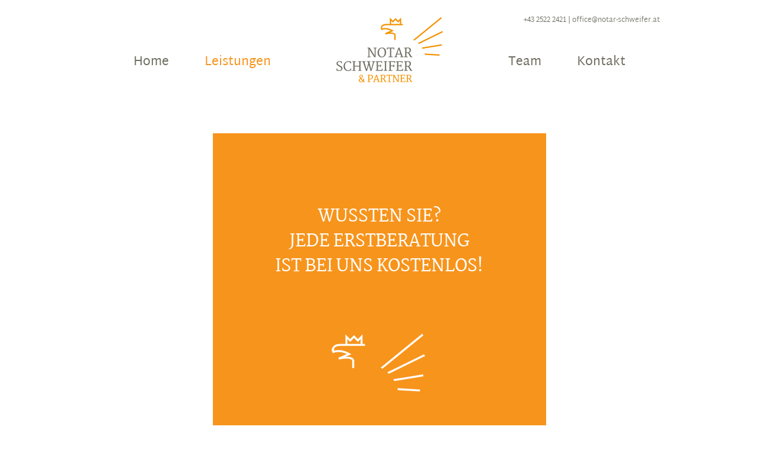

--- FILE ---
content_type: text/html; charset=UTF-8
request_url: https://notar-schweifer.at/leistungen/
body_size: 15556
content:
<!DOCTYPE html>
<html class="avada-html-layout-wide avada-html-header-position-top avada-is-100-percent-template" lang="de" prefix="og: http://ogp.me/ns# fb: http://ogp.me/ns/fb#">
<head>
	<meta http-equiv="X-UA-Compatible" content="IE=edge" />
	<meta http-equiv="Content-Type" content="text/html; charset=utf-8"/>
	<meta name="viewport" content="width=device-width, initial-scale=1" />
	<meta name='robots' content='index, follow, max-image-preview:large, max-snippet:-1, max-video-preview:-1' />
	<style>img:is([sizes="auto" i], [sizes^="auto," i]) { contain-intrinsic-size: 3000px 1500px }</style>
	
	<!-- This site is optimized with the Yoast SEO plugin v26.3 - https://yoast.com/wordpress/plugins/seo/ -->
	<title>Leistungen Notar Dr. Schweifer - Weinviertel, NÖ, Wien</title>
	<meta name="description" content="Für unsere Kunden aus dem Weinviertel, aus Niederösterreich oder Wien bieten wir umfassende Notariatsleistungen: Beglaubigung, Kaufverträge, Treuhandabwicklung, Verlassenschaften, Partnerschaftsfverträge, Vorsorgevollmacht uvm. ► unverbindlich kontaktieren" />
	<link rel="canonical" href="https://notar-schweifer.at/leistungen/" />
	<meta property="og:locale" content="de_DE" />
	<meta property="og:type" content="article" />
	<meta property="og:title" content="Leistungen Notar Dr. Schweifer - Weinviertel, NÖ, Wien" />
	<meta property="og:description" content="Für unsere Kunden aus dem Weinviertel, aus Niederösterreich oder Wien bieten wir umfassende Notariatsleistungen: Beglaubigung, Kaufverträge, Treuhandabwicklung, Verlassenschaften, Partnerschaftsfverträge, Vorsorgevollmacht uvm. ► unverbindlich kontaktieren" />
	<meta property="og:url" content="https://notar-schweifer.at/leistungen/" />
	<meta property="og:site_name" content="Notar Schweifer" />
	<meta property="article:modified_time" content="2022-01-26T10:43:43+00:00" />
	<meta name="twitter:card" content="summary_large_image" />
	<meta name="twitter:label1" content="Geschätzte Lesezeit" />
	<meta name="twitter:data1" content="37 Minuten" />
	<script type="application/ld+json" class="yoast-schema-graph">{"@context":"https://schema.org","@graph":[{"@type":"WebPage","@id":"https://notar-schweifer.at/leistungen/","url":"https://notar-schweifer.at/leistungen/","name":"Leistungen Notar Dr. Schweifer - Weinviertel, NÖ, Wien","isPartOf":{"@id":"https://notar-schweifer.at/#website"},"datePublished":"2018-07-26T07:46:16+00:00","dateModified":"2022-01-26T10:43:43+00:00","description":"Für unsere Kunden aus dem Weinviertel, aus Niederösterreich oder Wien bieten wir umfassende Notariatsleistungen: Beglaubigung, Kaufverträge, Treuhandabwicklung, Verlassenschaften, Partnerschaftsfverträge, Vorsorgevollmacht uvm. ► unverbindlich kontaktieren","breadcrumb":{"@id":"https://notar-schweifer.at/leistungen/#breadcrumb"},"inLanguage":"de","potentialAction":[{"@type":"ReadAction","target":["https://notar-schweifer.at/leistungen/"]}]},{"@type":"BreadcrumbList","@id":"https://notar-schweifer.at/leistungen/#breadcrumb","itemListElement":[{"@type":"ListItem","position":1,"name":"Startseite","item":"https://notar-schweifer.at/"},{"@type":"ListItem","position":2,"name":"Leistungen"}]},{"@type":"WebSite","@id":"https://notar-schweifer.at/#website","url":"https://notar-schweifer.at/","name":"Notar Schweifer","description":"Mag. Christian Schweifer, MBL &amp; Partner","potentialAction":[{"@type":"SearchAction","target":{"@type":"EntryPoint","urlTemplate":"https://notar-schweifer.at/?s={search_term_string}"},"query-input":{"@type":"PropertyValueSpecification","valueRequired":true,"valueName":"search_term_string"}}],"inLanguage":"de"}]}</script>
	<!-- / Yoast SEO plugin. -->


<link rel="alternate" type="application/rss+xml" title="Notar Schweifer &raquo; Feed" href="https://notar-schweifer.at/feed/" />
<link rel="alternate" type="application/rss+xml" title="Notar Schweifer &raquo; Kommentar-Feed" href="https://notar-schweifer.at/comments/feed/" />
					<link rel="shortcut icon" href="https://notar-schweifer.at/wp-content/uploads/2023/05/Notar_Schweifer_Favicon.png" type="image/x-icon" />
		
		
		
									<meta name="description" content="WUSSTEN SIE?
JEDE ERSTBERATUNG
IST BEI UNS KOSTENLOS!      
Die Leistungen unseres Notariats im Überblick     

Zur Lösung komplexer Fragestellungen sind wir Drehscheibe für unsere Klienten und schaffen Zugang zu einem Netzwerk von Spezialisten. Unsere besonderen Leistungen sind: Rechtsvorsorge, Rechtssicherheit, Rechtsfrieden. Durch unsere rechtsvorsorgende Tätigkeit"/>
				
		<meta property="og:locale" content="de_DE"/>
		<meta property="og:type" content="article"/>
		<meta property="og:site_name" content="Notar Schweifer"/>
		<meta property="og:title" content="Leistungen Notar Dr. Schweifer - Weinviertel, NÖ, Wien"/>
				<meta property="og:description" content="WUSSTEN SIE?
JEDE ERSTBERATUNG
IST BEI UNS KOSTENLOS!      
Die Leistungen unseres Notariats im Überblick     

Zur Lösung komplexer Fragestellungen sind wir Drehscheibe für unsere Klienten und schaffen Zugang zu einem Netzwerk von Spezialisten. Unsere besonderen Leistungen sind: Rechtsvorsorge, Rechtssicherheit, Rechtsfrieden. Durch unsere rechtsvorsorgende Tätigkeit"/>
				<meta property="og:url" content="https://notar-schweifer.at/leistungen/"/>
													<meta property="article:modified_time" content="2022-01-26T10:43:43+01:00"/>
											<meta property="og:image" content="https://notar-schweifer.at/wp-content/uploads/2018/07/logo.png"/>
		<meta property="og:image:width" content="180"/>
		<meta property="og:image:height" content="110"/>
		<meta property="og:image:type" content="image/png"/>
				<script type="text/javascript">
/* <![CDATA[ */
window._wpemojiSettings = {"baseUrl":"https:\/\/s.w.org\/images\/core\/emoji\/16.0.1\/72x72\/","ext":".png","svgUrl":"https:\/\/s.w.org\/images\/core\/emoji\/16.0.1\/svg\/","svgExt":".svg","source":{"concatemoji":"https:\/\/notar-schweifer.at\/wp-includes\/js\/wp-emoji-release.min.js?ver=6.8.3"}};
/*! This file is auto-generated */
!function(s,n){var o,i,e;function c(e){try{var t={supportTests:e,timestamp:(new Date).valueOf()};sessionStorage.setItem(o,JSON.stringify(t))}catch(e){}}function p(e,t,n){e.clearRect(0,0,e.canvas.width,e.canvas.height),e.fillText(t,0,0);var t=new Uint32Array(e.getImageData(0,0,e.canvas.width,e.canvas.height).data),a=(e.clearRect(0,0,e.canvas.width,e.canvas.height),e.fillText(n,0,0),new Uint32Array(e.getImageData(0,0,e.canvas.width,e.canvas.height).data));return t.every(function(e,t){return e===a[t]})}function u(e,t){e.clearRect(0,0,e.canvas.width,e.canvas.height),e.fillText(t,0,0);for(var n=e.getImageData(16,16,1,1),a=0;a<n.data.length;a++)if(0!==n.data[a])return!1;return!0}function f(e,t,n,a){switch(t){case"flag":return n(e,"\ud83c\udff3\ufe0f\u200d\u26a7\ufe0f","\ud83c\udff3\ufe0f\u200b\u26a7\ufe0f")?!1:!n(e,"\ud83c\udde8\ud83c\uddf6","\ud83c\udde8\u200b\ud83c\uddf6")&&!n(e,"\ud83c\udff4\udb40\udc67\udb40\udc62\udb40\udc65\udb40\udc6e\udb40\udc67\udb40\udc7f","\ud83c\udff4\u200b\udb40\udc67\u200b\udb40\udc62\u200b\udb40\udc65\u200b\udb40\udc6e\u200b\udb40\udc67\u200b\udb40\udc7f");case"emoji":return!a(e,"\ud83e\udedf")}return!1}function g(e,t,n,a){var r="undefined"!=typeof WorkerGlobalScope&&self instanceof WorkerGlobalScope?new OffscreenCanvas(300,150):s.createElement("canvas"),o=r.getContext("2d",{willReadFrequently:!0}),i=(o.textBaseline="top",o.font="600 32px Arial",{});return e.forEach(function(e){i[e]=t(o,e,n,a)}),i}function t(e){var t=s.createElement("script");t.src=e,t.defer=!0,s.head.appendChild(t)}"undefined"!=typeof Promise&&(o="wpEmojiSettingsSupports",i=["flag","emoji"],n.supports={everything:!0,everythingExceptFlag:!0},e=new Promise(function(e){s.addEventListener("DOMContentLoaded",e,{once:!0})}),new Promise(function(t){var n=function(){try{var e=JSON.parse(sessionStorage.getItem(o));if("object"==typeof e&&"number"==typeof e.timestamp&&(new Date).valueOf()<e.timestamp+604800&&"object"==typeof e.supportTests)return e.supportTests}catch(e){}return null}();if(!n){if("undefined"!=typeof Worker&&"undefined"!=typeof OffscreenCanvas&&"undefined"!=typeof URL&&URL.createObjectURL&&"undefined"!=typeof Blob)try{var e="postMessage("+g.toString()+"("+[JSON.stringify(i),f.toString(),p.toString(),u.toString()].join(",")+"));",a=new Blob([e],{type:"text/javascript"}),r=new Worker(URL.createObjectURL(a),{name:"wpTestEmojiSupports"});return void(r.onmessage=function(e){c(n=e.data),r.terminate(),t(n)})}catch(e){}c(n=g(i,f,p,u))}t(n)}).then(function(e){for(var t in e)n.supports[t]=e[t],n.supports.everything=n.supports.everything&&n.supports[t],"flag"!==t&&(n.supports.everythingExceptFlag=n.supports.everythingExceptFlag&&n.supports[t]);n.supports.everythingExceptFlag=n.supports.everythingExceptFlag&&!n.supports.flag,n.DOMReady=!1,n.readyCallback=function(){n.DOMReady=!0}}).then(function(){return e}).then(function(){var e;n.supports.everything||(n.readyCallback(),(e=n.source||{}).concatemoji?t(e.concatemoji):e.wpemoji&&e.twemoji&&(t(e.twemoji),t(e.wpemoji)))}))}((window,document),window._wpemojiSettings);
/* ]]> */
</script>
<style id='wp-emoji-styles-inline-css' type='text/css'>

	img.wp-smiley, img.emoji {
		display: inline !important;
		border: none !important;
		box-shadow: none !important;
		height: 1em !important;
		width: 1em !important;
		margin: 0 0.07em !important;
		vertical-align: -0.1em !important;
		background: none !important;
		padding: 0 !important;
	}
</style>
<link rel='stylesheet' id='cmplz-general-css' href='https://notar-schweifer.at/wp-content/plugins/complianz-gdpr/assets/css/cookieblocker.min.css?ver=1762761619' type='text/css' media='all' />
<link rel='stylesheet' id='child-style-css' href='https://notar-schweifer.at/wp-content/themes/schweifer/style.css?ver=6.8.3' type='text/css' media='all' />
<link rel='stylesheet' id='fusion-dynamic-css-css' href='https://notar-schweifer.at/wp-content/uploads/fusion-styles/174e94afaa17a1f3945e66d3969484c2.min.css?ver=3.13.3' type='text/css' media='all' />
<script type="text/javascript" src="https://notar-schweifer.at/wp-includes/js/jquery/jquery.min.js?ver=3.7.1" id="jquery-core-js"></script>
<script type="text/javascript" src="https://notar-schweifer.at/wp-includes/js/jquery/jquery-migrate.min.js?ver=3.4.1" id="jquery-migrate-js"></script>
<link rel="https://api.w.org/" href="https://notar-schweifer.at/wp-json/" /><link rel="alternate" title="JSON" type="application/json" href="https://notar-schweifer.at/wp-json/wp/v2/pages/8" /><link rel="EditURI" type="application/rsd+xml" title="RSD" href="https://notar-schweifer.at/xmlrpc.php?rsd" />
<meta name="generator" content="WordPress 6.8.3" />
<link rel='shortlink' href='https://notar-schweifer.at/?p=8' />
<link rel="alternate" title="oEmbed (JSON)" type="application/json+oembed" href="https://notar-schweifer.at/wp-json/oembed/1.0/embed?url=https%3A%2F%2Fnotar-schweifer.at%2Fleistungen%2F" />
<link rel="alternate" title="oEmbed (XML)" type="text/xml+oembed" href="https://notar-schweifer.at/wp-json/oembed/1.0/embed?url=https%3A%2F%2Fnotar-schweifer.at%2Fleistungen%2F&#038;format=xml" />
			<style>.cmplz-hidden {
					display: none !important;
				}</style><style type="text/css" id="css-fb-visibility">@media screen and (max-width: 640px){.fusion-no-small-visibility{display:none !important;}body .sm-text-align-center{text-align:center !important;}body .sm-text-align-left{text-align:left !important;}body .sm-text-align-right{text-align:right !important;}body .sm-flex-align-center{justify-content:center !important;}body .sm-flex-align-flex-start{justify-content:flex-start !important;}body .sm-flex-align-flex-end{justify-content:flex-end !important;}body .sm-mx-auto{margin-left:auto !important;margin-right:auto !important;}body .sm-ml-auto{margin-left:auto !important;}body .sm-mr-auto{margin-right:auto !important;}body .fusion-absolute-position-small{position:absolute;top:auto;width:100%;}.awb-sticky.awb-sticky-small{ position: sticky; top: var(--awb-sticky-offset,0); }}@media screen and (min-width: 641px) and (max-width: 1024px){.fusion-no-medium-visibility{display:none !important;}body .md-text-align-center{text-align:center !important;}body .md-text-align-left{text-align:left !important;}body .md-text-align-right{text-align:right !important;}body .md-flex-align-center{justify-content:center !important;}body .md-flex-align-flex-start{justify-content:flex-start !important;}body .md-flex-align-flex-end{justify-content:flex-end !important;}body .md-mx-auto{margin-left:auto !important;margin-right:auto !important;}body .md-ml-auto{margin-left:auto !important;}body .md-mr-auto{margin-right:auto !important;}body .fusion-absolute-position-medium{position:absolute;top:auto;width:100%;}.awb-sticky.awb-sticky-medium{ position: sticky; top: var(--awb-sticky-offset,0); }}@media screen and (min-width: 1025px){.fusion-no-large-visibility{display:none !important;}body .lg-text-align-center{text-align:center !important;}body .lg-text-align-left{text-align:left !important;}body .lg-text-align-right{text-align:right !important;}body .lg-flex-align-center{justify-content:center !important;}body .lg-flex-align-flex-start{justify-content:flex-start !important;}body .lg-flex-align-flex-end{justify-content:flex-end !important;}body .lg-mx-auto{margin-left:auto !important;margin-right:auto !important;}body .lg-ml-auto{margin-left:auto !important;}body .lg-mr-auto{margin-right:auto !important;}body .fusion-absolute-position-large{position:absolute;top:auto;width:100%;}.awb-sticky.awb-sticky-large{ position: sticky; top: var(--awb-sticky-offset,0); }}</style><style type="text/css">.recentcomments a{display:inline !important;padding:0 !important;margin:0 !important;}</style>		<script type="text/javascript">
			var doc = document.documentElement;
			doc.setAttribute( 'data-useragent', navigator.userAgent );
		</script>
		
	</head>

<body class="wp-singular page-template page-template-100-width page-template-100-width-php page page-id-8 wp-theme-Avada wp-child-theme-schweifer fusion-image-hovers fusion-pagination-sizing fusion-button_type-flat fusion-button_span-no fusion-button_gradient-linear avada-image-rollover-circle-yes avada-image-rollover-yes avada-image-rollover-direction-left fusion-body ltr fusion-sticky-header no-mobile-slidingbar no-mobile-totop avada-has-rev-slider-styles fusion-disable-outline fusion-sub-menu-fade mobile-logo-pos-left layout-wide-mode avada-has-boxed-modal-shadow-none layout-scroll-offset-full avada-has-zero-margin-offset-top fusion-top-header menu-text-align-center mobile-menu-design-modern fusion-show-pagination-text fusion-header-layout-v7 avada-responsive avada-footer-fx-none avada-menu-highlight-style-background fusion-search-form-classic fusion-main-menu-search-overlay fusion-avatar-square avada-dropdown-styles avada-blog-layout-large avada-blog-archive-layout-large avada-header-shadow-no avada-menu-icon-position-left avada-has-megamenu-shadow avada-has-mainmenu-dropdown-divider avada-has-breadcrumb-mobile-hidden avada-has-titlebar-hide avada-has-pagination-padding avada-flyout-menu-direction-fade avada-ec-views-v1" data-awb-post-id="8">
		<a class="skip-link screen-reader-text" href="#content">Zum Inhalt springen</a>

	<div id="boxed-wrapper">
		
		<div id="wrapper" class="fusion-wrapper">
			<div id="home" style="position:relative;top:-1px;"></div>
							
					
			<header class="fusion-header-wrapper">
				<div class="fusion-header-v7 fusion-logo-alignment fusion-logo-left fusion-sticky-menu- fusion-sticky-logo- fusion-mobile-logo-  fusion-mobile-menu-design-modern">
					<div class="fusion-header-sticky-height"></div>
<div class="fusion-header" >
	<div class="fusion-row fusion-middle-logo-menu">
				<nav class="fusion-main-menu fusion-main-menu-sticky" aria-label="Hauptmenü"><div class="fusion-overlay-search">		<form role="search" class="searchform fusion-search-form  fusion-search-form-classic" method="get" action="https://notar-schweifer.at/">
			<div class="fusion-search-form-content">

				
				<div class="fusion-search-field search-field">
					<label><span class="screen-reader-text">Suche nach:</span>
													<input type="search" value="" name="s" class="s" placeholder="Suchen..." required aria-required="true" aria-label="Suchen..."/>
											</label>
				</div>
				<div class="fusion-search-button search-button">
					<input type="submit" class="fusion-search-submit searchsubmit" aria-label="Suche" value="&#xf002;" />
									</div>

				
			</div>


			
		</form>
		<div class="fusion-search-spacer"></div><a href="#" role="button" aria-label="Schließe die Suche" class="fusion-close-search"></a></div><ul id="menu-main" class="fusion-menu fusion-middle-logo-ul"><li  id="menu-item-603"  class="menu-item menu-item-type-post_type menu-item-object-page menu-item-home menu-item-603"  data-item-id="603"><a  href="https://notar-schweifer.at/" class="fusion-top-level-link fusion-background-highlight"><span class="menu-text">Home</span></a></li><li  id="menu-item-17"  class="menu-item menu-item-type-post_type menu-item-object-page current-menu-item page_item page-item-8 current_page_item current-menu-ancestor current-menu-parent current_page_parent current_page_ancestor menu-item-has-children menu-item-17 fusion-dropdown-menu"  data-item-id="17"><a  href="https://notar-schweifer.at/leistungen/" class="fusion-top-level-link fusion-background-highlight"><span class="menu-text">Leistungen</span></a><ul class="sub-menu"><li  id="menu-item-393"  class="menu-item menu-item-type-post_type menu-item-object-page menu-item-393 fusion-dropdown-submenu" ><a  href="https://notar-schweifer.at/notarielle-beglaubigung/" class="fusion-background-highlight"><span>Notarielle Beglaubigung</span></a></li><li  id="menu-item-392"  class="menu-item menu-item-type-post_type menu-item-object-page menu-item-392 fusion-dropdown-submenu" ><a  href="https://notar-schweifer.at/kaufvertraege/" class="fusion-background-highlight"><span>Kaufverträge</span></a></li><li  id="menu-item-394"  class="menu-item menu-item-type-custom menu-item-object-custom current-menu-item menu-item-394 fusion-dropdown-submenu" ><a  href="/leistungen/#schenkungen" class="fusion-background-highlight"><span>Schenkungen</span></a></li><li  id="menu-item-391"  class="menu-item menu-item-type-post_type menu-item-object-page menu-item-391 fusion-dropdown-submenu" ><a  href="https://notar-schweifer.at/verlassenschaften/" class="fusion-background-highlight"><span>Verlassenschaften</span></a></li><li  id="menu-item-390"  class="menu-item menu-item-type-post_type menu-item-object-page menu-item-390 fusion-dropdown-submenu" ><a  href="https://notar-schweifer.at/erbrecht-und-testament/" class="fusion-background-highlight"><span>Erbrecht &#038; Testament</span></a></li><li  id="menu-item-387"  class="menu-item menu-item-type-post_type menu-item-object-page menu-item-387 fusion-dropdown-submenu" ><a  href="https://notar-schweifer.at/erwachsenenvertretung/" class="fusion-background-highlight"><span>Erwachsenenvertretung</span></a></li><li  id="menu-item-388"  class="menu-item menu-item-type-post_type menu-item-object-page menu-item-388 fusion-dropdown-submenu" ><a  href="https://notar-schweifer.at/vorsorgevollmacht/" class="fusion-background-highlight"><span>Vorsorgevollmacht</span></a></li><li  id="menu-item-389"  class="menu-item menu-item-type-post_type menu-item-object-page menu-item-389 fusion-dropdown-submenu" ><a  href="https://notar-schweifer.at/patientenverfuegung/" class="fusion-background-highlight"><span>Patientenverfügung</span></a></li><li  id="menu-item-386"  class="menu-item menu-item-type-post_type menu-item-object-page menu-item-386 fusion-dropdown-submenu" ><a  href="https://notar-schweifer.at/ehevertrag-oder-partnerschaftsvertrag/" class="fusion-background-highlight"><span>Ehe- &#038; Partnerschaftsverträge</span></a></li><li  id="menu-item-432"  class="menu-item menu-item-type-custom menu-item-object-custom current-menu-item menu-item-432 fusion-dropdown-submenu" ><a  href="/leistungen/#scheidung" class="fusion-background-highlight"><span>Scheidung &#038; Trennung</span></a></li><li  id="menu-item-433"  class="menu-item menu-item-type-custom menu-item-object-custom current-menu-item menu-item-433 fusion-dropdown-submenu" ><a  href="/leistungen/#familienrecht" class="fusion-background-highlight"><span>Familienrecht</span></a></li><li  id="menu-item-434"  class="menu-item menu-item-type-custom menu-item-object-custom current-menu-item menu-item-434 fusion-dropdown-submenu" ><a  href="/leistungen/#unternehmensrecht" class="fusion-background-highlight"><span>Unternehmensrecht</span></a></li><li  id="menu-item-385"  class="menu-item menu-item-type-post_type menu-item-object-page menu-item-385 fusion-dropdown-submenu" ><a  href="https://notar-schweifer.at/digitale-vertragsabwicklung/" class="fusion-background-highlight"><span>Digitale Vertragsabwicklung</span></a></li></ul></li>	<li class="fusion-middle-logo-menu-logo fusion-logo" data-margin-top="31px" data-margin-bottom="31px" data-margin-left="0px" data-margin-right="0px">
			<a class="fusion-logo-link"  href="https://notar-schweifer.at/" >

						<!-- standard logo -->
			<img src="https://notar-schweifer.at/wp-content/uploads/2018/07/logo.png" srcset="https://notar-schweifer.at/wp-content/uploads/2018/07/logo.png 1x" width="180" height="110" alt="Notar Schweifer Logo" data-retina_logo_url="" class="fusion-standard-logo" />

			
					</a>
		</li><li  id="menu-item-16"  class="menu-item menu-item-type-post_type menu-item-object-page menu-item-16"  data-item-id="16"><a  href="https://notar-schweifer.at/team/" class="fusion-top-level-link fusion-background-highlight"><span class="menu-text">Team</span></a></li><li  id="menu-item-15"  class="menu-item menu-item-type-post_type menu-item-object-page menu-item-15"  data-item-id="15"><a  href="https://notar-schweifer.at/kontakt/" class="fusion-top-level-link fusion-background-highlight"><span class="menu-text">Kontakt</span></a></li></ul></nav>	<div class="fusion-mobile-menu-icons">
							<a href="#" class="fusion-icon awb-icon-bars" aria-label="Toggle mobile menu" aria-expanded="false"></a>
		
		
		
			</div>

<nav class="fusion-mobile-nav-holder fusion-mobile-menu-text-align-left" aria-label="Main Menu Mobile"></nav>

		<div class="headeraddon"><a href="tel:004325222421">+43 2522 2421</a> | <a href="mailto:office@notar-schweifer.at">office@notar-schweifer.at</a></div>
					</div>
</div>
				</div>
				<div class="fusion-clearfix"></div>
			</header>
								
							<div id="sliders-container" class="fusion-slider-visibility">
					</div>
				
					
							
			
						<main id="main" class="clearfix width-100">
				<div class="fusion-row" style="max-width:100%;">
<section id="content" class="full-width">
					<div id="post-8" class="post-8 page type-page status-publish hentry">
			<span class="entry-title rich-snippet-hidden">Leistungen</span><span class="vcard rich-snippet-hidden"><span class="fn"><a href="https://notar-schweifer.at/author/wtc/" title="Beiträge von wtc" rel="author">wtc</a></span></span><span class="updated rich-snippet-hidden">2022-01-26T11:43:43+01:00</span>						<div class="post-content">
				<div class="fusion-fullwidth fullwidth-box fusion-builder-row-1 mobileinit hundred-percent-fullwidth non-hundred-percent-height-scrolling" style="--awb-border-radius-top-left:0px;--awb-border-radius-top-right:0px;--awb-border-radius-bottom-right:0px;--awb-border-radius-bottom-left:0px;--awb-margin-bottom:70px;--awb-flex-wrap:wrap;" ><div class="fusion-builder-row fusion-row"><div class="fusion-layout-column fusion_builder_column fusion-builder-column-0 fusion_builder_column_1_4 1_4 fusion-one-fourth fusion-column-first" style="--awb-bg-size:cover;width:25%;width:calc(25% - ( ( 4% + 4% ) * 0.25 ) );margin-right: 4%;"><div class="fusion-column-wrapper fusion-flex-column-wrapper-legacy"><div class="fusion-clearfix"></div></div></div><div class="fusion-layout-column fusion_builder_column fusion-builder-column-1 fusion_builder_column_1_2 1_2 fusion-one-half orange mobileinit" style="--awb-padding-top:120px;--awb-padding-right:40px;--awb-padding-bottom:40px;--awb-padding-left:40px;--awb-bg-size:cover;width:50%;width:calc(50% - ( ( 4% + 4% ) * 0.5 ) );margin-right: 4%;"><div class="fusion-column-wrapper fusion-flex-column-wrapper-legacy"><div class="fusion-text fusion-text-1"><h2 style="text-align: center;">WUSSTEN SIE?<br />
JEDE ERSTBERATUNG<br />
IST BEI UNS KOSTENLOS!</h2>
</div><div class="fusion-sep-clear"></div><div class="fusion-separator fusion-full-width-sep" style="margin-left: auto;margin-right: auto;margin-top:20px;margin-bottom:20px;width:100%;"></div><div class="fusion-sep-clear"></div><div class="fusion-image-element fusion-image-align-center in-legacy-container" style="text-align:center;--awb-caption-title-font-family:var(--h2_typography-font-family);--awb-caption-title-font-weight:var(--h2_typography-font-weight);--awb-caption-title-font-style:var(--h2_typography-font-style);--awb-caption-title-size:var(--h2_typography-font-size);--awb-caption-title-transform:var(--h2_typography-text-transform);--awb-caption-title-line-height:var(--h2_typography-line-height);--awb-caption-title-letter-spacing:var(--h2_typography-letter-spacing);"><div class="imageframe-align-center"><span class=" fusion-imageframe imageframe-none imageframe-1 hover-type-none"><img decoding="async" width="190" height="134" alt="Notar Schweifer_ Notar für Mistelbach, Laa an der Thaya, Poysdorf, Wolkersdorf, Hollabrunn, Wien, Weinviertel" title="Notar Schweifer_ Notar für Mistelbach, Laa an der Thaya, Poysdorf, Wolkersdorf, Hollabrunn, Wien, Weinviertel" src="https://notar-schweifer.at/wp-content/uploads/2018/07/logo_neg_sol_kl.png" class="img-responsive wp-image-53"/></span></div></div><div class="fusion-clearfix"></div></div></div><div class="fusion-layout-column fusion_builder_column fusion-builder-column-2 fusion_builder_column_1_4 1_4 fusion-one-fourth fusion-column-last" style="--awb-bg-size:cover;width:25%;width:calc(25% - ( ( 4% + 4% ) * 0.25 ) );"><div class="fusion-column-wrapper fusion-flex-column-wrapper-legacy"><div class="fusion-clearfix"></div></div></div></div></div><div class="fusion-fullwidth fullwidth-box fusion-builder-row-2 fusion-flex-container nonhundred-percent-fullwidth non-hundred-percent-height-scrolling" style="--awb-border-radius-top-left:0px;--awb-border-radius-top-right:0px;--awb-border-radius-bottom-right:0px;--awb-border-radius-bottom-left:0px;--awb-flex-wrap:wrap;" ><div class="fusion-builder-row fusion-row fusion-flex-align-items-flex-start fusion-flex-content-wrap" style="max-width:1144px;margin-left: calc(-4% / 2 );margin-right: calc(-4% / 2 );"><div class="fusion-layout-column fusion_builder_column fusion-builder-column-3 fusion_builder_column_1_1 1_1 fusion-flex-column" style="--awb-bg-size:cover;--awb-width-large:100%;--awb-margin-top-large:0px;--awb-spacing-right-large:1.92%;--awb-margin-bottom-large:20px;--awb-spacing-left-large:1.92%;--awb-width-medium:100%;--awb-order-medium:0;--awb-spacing-right-medium:1.92%;--awb-spacing-left-medium:1.92%;--awb-width-small:100%;--awb-order-small:0;--awb-spacing-right-small:1.92%;--awb-spacing-left-small:1.92%;"><div class="fusion-column-wrapper fusion-column-has-shadow fusion-flex-justify-content-flex-start fusion-content-layout-column"><div class="fusion-text fusion-text-2" style="--awb-text-transform:none;"><h1 style="text-align: center;">Die Leistungen unseres Notariats im Überblick</h1>
</div></div></div></div></div><div class="fusion-fullwidth fullwidth-box fusion-builder-row-3 nonhundred-percent-fullwidth non-hundred-percent-height-scrolling" style="--awb-border-radius-top-left:0px;--awb-border-radius-top-right:0px;--awb-border-radius-bottom-right:0px;--awb-border-radius-bottom-left:0px;--awb-margin-top:0px;--awb-margin-bottom:70px;--awb-flex-wrap:wrap;" ><div class="fusion-builder-row fusion-row"><div class="fusion-layout-column fusion_builder_column fusion-builder-column-4 fusion_builder_column_1_2 1_2 fusion-one-half fusion-column-first" style="--awb-bg-size:cover;width:50%;width:calc(50% - ( ( 4% ) * 0.5 ) );margin-right: 4%;"><div class="fusion-column-wrapper fusion-flex-column-wrapper-legacy"><div class="fusion-clearfix"></div></div></div><div class="fusion-layout-column fusion_builder_column fusion-builder-column-5 fusion_builder_column_1_2 1_2 fusion-one-half fusion-column-last mobileinit" style="--awb-padding-top:20px;--awb-padding-right:120px;--awb-bg-size:cover;width:50%;width:calc(50% - ( ( 4% ) * 0.5 ) );"><div class="fusion-column-wrapper fusion-flex-column-wrapper-legacy"><div class="fusion-text fusion-text-3"><p>Zur Lösung komplexer Fragestellungen sind wir Drehscheibe für unsere Klienten und schaffen Zugang zu einem Netzwerk von Spezialisten. Unsere besonderen Leistungen sind: Rechtsvorsorge, Rechtssicherheit, Rechtsfrieden. Durch unsere rechtsvorsorgende Tätigkeit bieten wir Rechtssicherheit, stiften Rechtsfrieden und schaffen damit Mehrwert für Bürger und Gesellschaft. Durch klare Verträge und vollstreckbare Notariatsakte tragen wir zu einer effizienten Rechtsdurchsetzung bei.</p>
</div><div class="fusion-clearfix"></div></div></div></div></div><div class="fusion-fullwidth fullwidth-box fusion-builder-row-4 nonhundred-percent-fullwidth non-hundred-percent-height-scrolling" style="--awb-border-radius-top-left:0px;--awb-border-radius-top-right:0px;--awb-border-radius-bottom-right:0px;--awb-border-radius-bottom-left:0px;--awb-margin-top:0px;--awb-margin-bottom:60px;--awb-flex-wrap:wrap;" ><div class="fusion-builder-row fusion-row"><div class="fusion-layout-column fusion_builder_column fusion-builder-column-6 fusion_builder_column_1_2 1_2 fusion-one-half fusion-column-first fusion-column-inner-bg-wrapper" style="--awb-inner-bg-size:cover;width:50%;width:calc(50% - ( ( 4% ) * 0.5 ) );margin-right: 4%;"><span class="fusion-column-inner-bg hover-type-none"><a class="fusion-column-anchor" href="https://notar-schweifer.at/notarielle-beglaubigung/"><span class="fusion-column-inner-bg-image"></span></a></span><div class="fusion-column-wrapper fusion-column-has-shadow fusion-flex-column-wrapper-legacy"><div class="fusion-image-element in-legacy-container" style="--awb-caption-title-font-family:var(--h2_typography-font-family);--awb-caption-title-font-weight:var(--h2_typography-font-weight);--awb-caption-title-font-style:var(--h2_typography-font-style);--awb-caption-title-size:var(--h2_typography-font-size);--awb-caption-title-transform:var(--h2_typography-text-transform);--awb-caption-title-line-height:var(--h2_typography-line-height);--awb-caption-title-letter-spacing:var(--h2_typography-letter-spacing);"><span class=" fusion-imageframe imageframe-none imageframe-2 hover-type-zoomin"><img fetchpriority="high" decoding="async" width="512" height="323" alt="Notar Unterschriftsbeglaubigung, notarielle Beglaubigung und Beurkundung" title="Notar_Schweifer Beglaubigung und Beurkundung" src="https://notar-schweifer.at/wp-content/uploads/2018/08/Notar_Schweifer_15.jpg" class="img-responsive wp-image-156" srcset="https://notar-schweifer.at/wp-content/uploads/2018/08/Notar_Schweifer_15-200x126.jpg 200w, https://notar-schweifer.at/wp-content/uploads/2018/08/Notar_Schweifer_15-400x252.jpg 400w, https://notar-schweifer.at/wp-content/uploads/2018/08/Notar_Schweifer_15.jpg 512w" sizes="(max-width: 800px) 100vw, 512px" /></span></div><div class="fusion-clearfix"></div></div></div><div class="fusion-layout-column fusion_builder_column fusion-builder-column-7 fusion_builder_column_1_2 1_2 fusion-one-half fusion-column-last mobileinit fusion-column-inner-bg-wrapper" style="--awb-padding-top:20px;--awb-padding-right:120px;--awb-inner-bg-size:cover;width:50%;width:calc(50% - ( ( 4% ) * 0.5 ) );"><span class="fusion-column-inner-bg hover-type-none"><a class="fusion-column-anchor" href="https://notar-schweifer.at/notarielle-beglaubigung/"><span class="fusion-column-inner-bg-image"></span></a></span><div class="fusion-column-wrapper fusion-column-has-shadow fusion-flex-column-wrapper-legacy"><div class="fusion-text fusion-text-4"><h2>BEGLAUBIGUNGEN UND BEURKUNDUNGEN</h2>
<p>Notare sind vom Staat dazu bestellt, die Echtheit von Unterschriften zu bestätigen. In notariellen Protokollen können tatsächliche Vorgänge (z.B. Beschlüsse in Generalversammlungen) beurkundet werden.</p>
</div><div class="fusion-sep-clear"></div><div class="fusion-separator fusion-full-width-sep" style="margin-left: auto;margin-right: auto;margin-top:15px;margin-bottom:15px;width:100%;"></div><div class="fusion-sep-clear"></div><div class="fusion-alignleft"><a class="fusion-button button-flat fusion-button-default-size button-default fusion-button-default button-1 fusion-button-default-span fusion-button-default-type moreinfo" target="_self" href="https://notar-schweifer.at/notarielle-beglaubigung/"><span class="fusion-button-text awb-button__text awb-button__text--default">Mehr Infos</span></a></div><div class="fusion-clearfix"></div></div></div></div></div><div class="fusion-fullwidth fullwidth-box fusion-builder-row-5 nonhundred-percent-fullwidth non-hundred-percent-height-scrolling" style="--awb-border-radius-top-left:0px;--awb-border-radius-top-right:0px;--awb-border-radius-bottom-right:0px;--awb-border-radius-bottom-left:0px;--awb-margin-top:0px;--awb-margin-bottom:60px;--awb-flex-wrap:wrap;" ><div class="fusion-builder-row fusion-row"><div class="fusion-layout-column fusion_builder_column fusion-builder-column-8 fusion_builder_column_1_2 1_2 fusion-one-half fusion-column-first fusion-column-inner-bg-wrapper" style="--awb-inner-bg-size:cover;width:50%;width:calc(50% - ( ( 4% ) * 0.5 ) );margin-right: 4%;"><span class="fusion-column-inner-bg hover-type-none"><a class="fusion-column-anchor" href="https://notar-schweifer.at/kaufvertraege/"><span class="fusion-column-inner-bg-image"></span></a></span><div class="fusion-column-wrapper fusion-column-has-shadow fusion-flex-column-wrapper-legacy"><div class="fusion-image-element in-legacy-container" style="--awb-caption-title-font-family:var(--h2_typography-font-family);--awb-caption-title-font-weight:var(--h2_typography-font-weight);--awb-caption-title-font-style:var(--h2_typography-font-style);--awb-caption-title-size:var(--h2_typography-font-size);--awb-caption-title-transform:var(--h2_typography-text-transform);--awb-caption-title-line-height:var(--h2_typography-line-height);--awb-caption-title-letter-spacing:var(--h2_typography-letter-spacing);"><span class=" fusion-imageframe imageframe-none imageframe-3 hover-type-zoomin"><img decoding="async" width="512" height="323" alt="Kaufvertrag &amp; Abwicklung durch den Notar" title="Notar_Schweifer_Kaufvertrag &#038; Abwicklung durch den Notar" src="https://notar-schweifer.at/wp-content/uploads/2018/08/Notar_Schweifer_6.jpg" class="img-responsive wp-image-147" srcset="https://notar-schweifer.at/wp-content/uploads/2018/08/Notar_Schweifer_6-200x126.jpg 200w, https://notar-schweifer.at/wp-content/uploads/2018/08/Notar_Schweifer_6-400x252.jpg 400w, https://notar-schweifer.at/wp-content/uploads/2018/08/Notar_Schweifer_6.jpg 512w" sizes="(max-width: 800px) 100vw, 512px" /></span></div><div class="fusion-clearfix"></div></div></div><div class="fusion-layout-column fusion_builder_column fusion-builder-column-9 fusion_builder_column_1_2 1_2 fusion-one-half fusion-column-last mobileinit fusion-column-inner-bg-wrapper" style="--awb-padding-top:20px;--awb-padding-right:120px;--awb-inner-bg-size:cover;width:50%;width:calc(50% - ( ( 4% ) * 0.5 ) );"><span class="fusion-column-inner-bg hover-type-none"><a class="fusion-column-anchor" href="https://notar-schweifer.at/kaufvertraege/"><span class="fusion-column-inner-bg-image"></span></a></span><div class="fusion-column-wrapper fusion-column-has-shadow fusion-flex-column-wrapper-legacy"><div class="fusion-text fusion-text-5"><h2>KAUFVERTRÄGE</h2>
<p>Wir sorgen für eine klare Vertragsgestaltung, sichern Ihre Rechte ab und vermeiden unliebsame Überraschungen. Die treuhändige Abwicklung der Kaufpreiszahlung, ist die verantwortungsvollste Aufgabe für einen Notar. Die notarielle Treuhandschaft sichert Käufer und Verkäufer ab. Alle Treuhandabwicklungen werden über die Notartreuhandbank AG durchgeführt. In diesem Zusammenhang übernehmen wir auch die steuerlichen Erledigungen für Käufer und Verkäufer. Wir bieten Ihnen die Komplettabwicklung Ihrer Kaufsache!</p>
</div><div class="fusion-sep-clear"></div><div class="fusion-separator fusion-full-width-sep" style="margin-left: auto;margin-right: auto;margin-top:15px;margin-bottom:15px;width:100%;"></div><div class="fusion-sep-clear"></div><div class="fusion-alignleft"><a class="fusion-button button-flat fusion-button-default-size button-default fusion-button-default button-2 fusion-button-default-span fusion-button-default-type moreinfo" target="_self" href="https://notar-schweifer.at/kaufvertraege/"><span class="fusion-button-text awb-button__text awb-button__text--default">Mehr Infos</span></a></div><div class="fusion-clearfix"></div></div></div></div></div><div id="schenkungen" class="fusion-container-anchor"><div class="fusion-fullwidth fullwidth-box fusion-builder-row-6 nonhundred-percent-fullwidth non-hundred-percent-height-scrolling" style="--awb-border-radius-top-left:0px;--awb-border-radius-top-right:0px;--awb-border-radius-bottom-right:0px;--awb-border-radius-bottom-left:0px;--awb-margin-top:0px;--awb-margin-bottom:60px;--awb-flex-wrap:wrap;" ><div class="fusion-builder-row fusion-row"><div class="fusion-layout-column fusion_builder_column fusion-builder-column-10 fusion_builder_column_1_2 1_2 fusion-one-half fusion-column-first mobileinit" style="--awb-padding-top:20px;--awb-padding-right:120px;--awb-bg-size:cover;width:50%;width:calc(50% - ( ( 4% ) * 0.5 ) );margin-right: 4%;"><div class="fusion-column-wrapper fusion-flex-column-wrapper-legacy"><div class="fusion-text fusion-text-6"><h2>SCHENKUNGEN UND ÜBERGABEN</h2>
<p>Vermögen in der Familie sicher weitergeben. Durch individuelle Verträge sichern wir Ihr Vermögen für die nächsten Generationen. Dabei versuchen wir, für Sie die steuergünstigste Lösung zu finden.</p>
</div><div class="fusion-sep-clear"></div><div class="fusion-separator fusion-full-width-sep" style="margin-left: auto;margin-right: auto;margin-top:15px;margin-bottom:15px;width:100%;"></div><div class="fusion-sep-clear"></div><div class="fusion-alignleft"><a class="fusion-button button-flat fusion-button-default-size button-default fusion-button-default button-3 fusion-button-default-span fusion-button-default-type moreinfo" target="_self" href="https://notar-schweifer.at/kontakt/"><span class="fusion-button-text awb-button__text awb-button__text--default">Jetzt Kontaktieren</span></a></div><div class="fusion-clearfix"></div></div></div><div class="fusion-layout-column fusion_builder_column fusion-builder-column-11 fusion_builder_column_1_2 1_2 fusion-one-half fusion-column-last" style="--awb-bg-size:cover;width:50%;width:calc(50% - ( ( 4% ) * 0.5 ) );"><div class="fusion-column-wrapper fusion-flex-column-wrapper-legacy"><div class="fusion-image-element in-legacy-container" style="--awb-caption-title-font-family:var(--h2_typography-font-family);--awb-caption-title-font-weight:var(--h2_typography-font-weight);--awb-caption-title-font-style:var(--h2_typography-font-style);--awb-caption-title-size:var(--h2_typography-font-size);--awb-caption-title-transform:var(--h2_typography-text-transform);--awb-caption-title-line-height:var(--h2_typography-line-height);--awb-caption-title-letter-spacing:var(--h2_typography-letter-spacing);"><span class=" fusion-imageframe imageframe-none imageframe-4 hover-type-zoomin"><img decoding="async" width="512" height="323" alt="Notar Schweifer Schenkung und Übergab" title="Notar Schweifer Schenkung und Übergab" src="https://notar-schweifer.at/wp-content/uploads/2018/08/Notar_Schweifer_9.jpg" class="img-responsive wp-image-150" srcset="https://notar-schweifer.at/wp-content/uploads/2018/08/Notar_Schweifer_9-200x126.jpg 200w, https://notar-schweifer.at/wp-content/uploads/2018/08/Notar_Schweifer_9-400x252.jpg 400w, https://notar-schweifer.at/wp-content/uploads/2018/08/Notar_Schweifer_9.jpg 512w" sizes="(max-width: 800px) 100vw, 512px" /></span></div><div class="fusion-clearfix"></div></div></div></div></div></div><div class="fusion-fullwidth fullwidth-box fusion-builder-row-7 nonhundred-percent-fullwidth non-hundred-percent-height-scrolling" style="--awb-border-radius-top-left:0px;--awb-border-radius-top-right:0px;--awb-border-radius-bottom-right:0px;--awb-border-radius-bottom-left:0px;--awb-margin-top:0px;--awb-margin-bottom:60px;--awb-flex-wrap:wrap;" ><div class="fusion-builder-row fusion-row"><div class="fusion-layout-column fusion_builder_column fusion-builder-column-12 fusion_builder_column_1_2 1_2 fusion-one-half fusion-column-first mobileinit fusion-column-inner-bg-wrapper" style="--awb-padding-top:20px;--awb-padding-right:120px;--awb-inner-bg-size:cover;width:50%;width:calc(50% - ( ( 4% ) * 0.5 ) );margin-right: 4%;"><span class="fusion-column-inner-bg hover-type-none"><a class="fusion-column-anchor" href="https://notar-schweifer.at/verlassenschaften/"><span class="fusion-column-inner-bg-image"></span></a></span><div class="fusion-column-wrapper fusion-column-has-shadow fusion-flex-column-wrapper-legacy"><div class="fusion-text fusion-text-7" style="--awb-text-transform:none;"><h2>VERLASSENSCHAFTEN</h2>
<p>Einer der wichtigsten Aufgabenbereiche des Notars ist die Tätigkeit als Beauftragter des Gerichts (Gerichtskommissär). Wir kümmern uns um die außerstreitige Erledigung der Verlassenschaftsabhandlung und sorgen dafür, dass die zur Erbschaft berufenen Personen zu ihrem Erbe kommen. Wir verstehen die Streit- und Problempunkte, die in Verlassenschaften oft aufkommen und versuchen Streit zu vermeiden.</p>
</div><div class="fusion-sep-clear"></div><div class="fusion-separator fusion-full-width-sep" style="margin-left: auto;margin-right: auto;margin-top:15px;margin-bottom:15px;width:100%;"></div><div class="fusion-sep-clear"></div><div class="fusion-alignleft"><a class="fusion-button button-flat fusion-button-default-size button-default fusion-button-default button-4 fusion-button-default-span fusion-button-default-type moreinfo" target="_self" href="https://notar-schweifer.at/verlassenschaften/"><span class="fusion-button-text awb-button__text awb-button__text--default">Mehr Infos</span></a></div><div class="fusion-clearfix"></div></div></div><div class="fusion-layout-column fusion_builder_column fusion-builder-column-13 fusion_builder_column_1_2 1_2 fusion-one-half fusion-column-last fusion-column-inner-bg-wrapper" style="--awb-inner-bg-size:cover;width:50%;width:calc(50% - ( ( 4% ) * 0.5 ) );"><span class="fusion-column-inner-bg hover-type-none"><a class="fusion-column-anchor" href="https://notar-schweifer.at/verlassenschaften/"><span class="fusion-column-inner-bg-image"></span></a></span><div class="fusion-column-wrapper fusion-column-has-shadow fusion-flex-column-wrapper-legacy"><div class="fusion-image-element in-legacy-container" style="--awb-caption-title-font-family:var(--h2_typography-font-family);--awb-caption-title-font-weight:var(--h2_typography-font-weight);--awb-caption-title-font-style:var(--h2_typography-font-style);--awb-caption-title-size:var(--h2_typography-font-size);--awb-caption-title-transform:var(--h2_typography-text-transform);--awb-caption-title-line-height:var(--h2_typography-line-height);--awb-caption-title-letter-spacing:var(--h2_typography-letter-spacing);"><span class=" fusion-imageframe imageframe-none imageframe-5 hover-type-zoomin"><img decoding="async" width="512" height="323" alt="Notar für Verlassenschaften und Abhandlungen" title="Notar_Schweifer_für Verlassenschaften und Abhandlungen" src="https://notar-schweifer.at/wp-content/uploads/2018/08/Notar_Schweifer_8.jpg" class="img-responsive wp-image-149" srcset="https://notar-schweifer.at/wp-content/uploads/2018/08/Notar_Schweifer_8-200x126.jpg 200w, https://notar-schweifer.at/wp-content/uploads/2018/08/Notar_Schweifer_8-400x252.jpg 400w, https://notar-schweifer.at/wp-content/uploads/2018/08/Notar_Schweifer_8.jpg 512w" sizes="(max-width: 800px) 100vw, 512px" /></span></div><div class="fusion-clearfix"></div></div></div></div></div><div class="fusion-fullwidth fullwidth-box fusion-builder-row-8 nonhundred-percent-fullwidth non-hundred-percent-height-scrolling" style="--awb-border-radius-top-left:0px;--awb-border-radius-top-right:0px;--awb-border-radius-bottom-right:0px;--awb-border-radius-bottom-left:0px;--awb-margin-top:0px;--awb-margin-bottom:60px;--awb-flex-wrap:wrap;" ><div class="fusion-builder-row fusion-row"><div class="fusion-layout-column fusion_builder_column fusion-builder-column-14 fusion_builder_column_1_2 1_2 fusion-one-half fusion-column-first fusion-column-inner-bg-wrapper" style="--awb-inner-bg-size:cover;width:50%;width:calc(50% - ( ( 4% ) * 0.5 ) );margin-right: 4%;"><span class="fusion-column-inner-bg hover-type-none"><a class="fusion-column-anchor" href="https://notar-schweifer.at/erbrecht-und-testament/"><span class="fusion-column-inner-bg-image"></span></a></span><div class="fusion-column-wrapper fusion-column-has-shadow fusion-flex-column-wrapper-legacy"><div class="fusion-image-element in-legacy-container" style="--awb-caption-title-font-family:var(--h2_typography-font-family);--awb-caption-title-font-weight:var(--h2_typography-font-weight);--awb-caption-title-font-style:var(--h2_typography-font-style);--awb-caption-title-size:var(--h2_typography-font-size);--awb-caption-title-transform:var(--h2_typography-text-transform);--awb-caption-title-line-height:var(--h2_typography-line-height);--awb-caption-title-letter-spacing:var(--h2_typography-letter-spacing);"><span class=" fusion-imageframe imageframe-none imageframe-6 hover-type-zoomin"><img decoding="async" width="512" height="323" alt="Notar für Erbrecht und Testament" title="Notar_Schweifer_für Erbrecht und Testament" src="https://notar-schweifer.at/wp-content/uploads/2018/08/Notar_Schweifer_7.jpg" class="img-responsive wp-image-148" srcset="https://notar-schweifer.at/wp-content/uploads/2018/08/Notar_Schweifer_7-200x126.jpg 200w, https://notar-schweifer.at/wp-content/uploads/2018/08/Notar_Schweifer_7-400x252.jpg 400w, https://notar-schweifer.at/wp-content/uploads/2018/08/Notar_Schweifer_7.jpg 512w" sizes="(max-width: 800px) 100vw, 512px" /></span></div><div class="fusion-clearfix"></div></div></div><div class="fusion-layout-column fusion_builder_column fusion-builder-column-15 fusion_builder_column_1_2 1_2 fusion-one-half fusion-column-last mobileinit fusion-column-inner-bg-wrapper" style="--awb-padding-top:20px;--awb-padding-right:120px;--awb-inner-bg-size:cover;width:50%;width:calc(50% - ( ( 4% ) * 0.5 ) );"><span class="fusion-column-inner-bg hover-type-none"><a class="fusion-column-anchor" href="https://notar-schweifer.at/erbrecht-und-testament/"><span class="fusion-column-inner-bg-image"></span></a></span><div class="fusion-column-wrapper fusion-column-has-shadow fusion-flex-column-wrapper-legacy"><div class="fusion-text fusion-text-8" style="--awb-text-transform:none;"><h2>ERBRECHT &amp; TESTAMENT</h2>
<p>Der Notar erledigt als Gerichtskommissär sämtliche Verlassenschaftsverfahren. Aus dieser umfangreichen Erfahrung schöpfen wir bei der erbrechtlichen Beratung unserer Klienten, sei es bei der Errichtung von Testamenten oder auch bei Erb- und Pflichtteilsverzichstverträgen.</p>
</div><div class="fusion-sep-clear"></div><div class="fusion-separator fusion-full-width-sep" style="margin-left: auto;margin-right: auto;margin-top:15px;margin-bottom:15px;width:100%;"></div><div class="fusion-sep-clear"></div><div class="fusion-alignleft"><a class="fusion-button button-flat fusion-button-default-size button-default fusion-button-default button-5 fusion-button-default-span fusion-button-default-type moreinfo" target="_self" href="https://notar-schweifer.at/erbrecht-und-testament/"><span class="fusion-button-text awb-button__text awb-button__text--default">Mehr Infos</span></a></div><div class="fusion-clearfix"></div></div></div></div></div><div class="fusion-fullwidth fullwidth-box fusion-builder-row-9 nonhundred-percent-fullwidth non-hundred-percent-height-scrolling" style="--awb-border-radius-top-left:0px;--awb-border-radius-top-right:0px;--awb-border-radius-bottom-right:0px;--awb-border-radius-bottom-left:0px;--awb-margin-top:0px;--awb-margin-bottom:60px;--awb-flex-wrap:wrap;" ><div class="fusion-builder-row fusion-row"><div class="fusion-layout-column fusion_builder_column fusion-builder-column-16 fusion_builder_column_1_2 1_2 fusion-one-half fusion-column-first fusion-column-inner-bg-wrapper" style="--awb-inner-bg-size:cover;width:50%;width:calc(50% - ( ( 4% ) * 0.5 ) );margin-right: 4%;"><span class="fusion-column-inner-bg hover-type-none"><a class="fusion-column-anchor" href="https://notar-schweifer.at/erwachsenenvertretung/"><span class="fusion-column-inner-bg-image"></span></a></span><div class="fusion-column-wrapper fusion-column-has-shadow fusion-flex-column-wrapper-legacy"><div class="fusion-image-element in-legacy-container" style="--awb-caption-title-font-family:var(--h2_typography-font-family);--awb-caption-title-font-weight:var(--h2_typography-font-weight);--awb-caption-title-font-style:var(--h2_typography-font-style);--awb-caption-title-size:var(--h2_typography-font-size);--awb-caption-title-transform:var(--h2_typography-text-transform);--awb-caption-title-line-height:var(--h2_typography-line-height);--awb-caption-title-letter-spacing:var(--h2_typography-letter-spacing);"><span class=" fusion-imageframe imageframe-none imageframe-7 hover-type-zoomin"><img decoding="async" width="512" height="323" alt="Notar für Erwachsenenvertretung, Beantragung Erwachsenenvertretung" title="Notar_Schweifer_Notar für Erwachsenenvertretung, Beantragung Erwachsenenvertretung" src="https://notar-schweifer.at/wp-content/uploads/2022/01/Notar_Schweifer_17.jpg" class="img-responsive wp-image-397" srcset="https://notar-schweifer.at/wp-content/uploads/2022/01/Notar_Schweifer_17-200x126.jpg 200w, https://notar-schweifer.at/wp-content/uploads/2022/01/Notar_Schweifer_17-400x252.jpg 400w, https://notar-schweifer.at/wp-content/uploads/2022/01/Notar_Schweifer_17.jpg 512w" sizes="(max-width: 800px) 100vw, 512px" /></span></div><div class="fusion-clearfix"></div></div></div><div class="fusion-layout-column fusion_builder_column fusion-builder-column-17 fusion_builder_column_1_2 1_2 fusion-one-half fusion-column-last mobileinit fusion-column-inner-bg-wrapper" style="--awb-padding-top:20px;--awb-padding-right:120px;--awb-inner-bg-size:cover;width:50%;width:calc(50% - ( ( 4% ) * 0.5 ) );"><span class="fusion-column-inner-bg hover-type-none"><a class="fusion-column-anchor" href="https://notar-schweifer.at/erwachsenenvertretung/"><span class="fusion-column-inner-bg-image"></span></a></span><div class="fusion-column-wrapper fusion-column-has-shadow fusion-flex-column-wrapper-legacy"><div class="fusion-text fusion-text-9" style="--awb-text-transform:none;"><h2>GESETZLICHER ERWACHSENENVERTRETER</h2>
<p>Demenzerkrankungen und altersbedingte Einschränkungen der Handlungsfähigkeit sind die häufigsten Gründe für die Notwendigkeit einer gesetzlichen Erwachsenenvertretung. Wir als Notar sind erste Ansprechpartner für unsere Kunden, wenn sie in solchen Krisensituationen Unterstützung benötigen.</p>
</div><div class="fusion-sep-clear"></div><div class="fusion-separator fusion-full-width-sep" style="margin-left: auto;margin-right: auto;margin-top:15px;margin-bottom:15px;width:100%;"></div><div class="fusion-sep-clear"></div><div class="fusion-alignleft"><a class="fusion-button button-flat fusion-button-default-size button-default fusion-button-default button-6 fusion-button-default-span fusion-button-default-type moreinfo" target="_self" href="https://notar-schweifer.at/erwachsenenvertretung/"><span class="fusion-button-text awb-button__text awb-button__text--default">Mehr Infos</span></a></div><div class="fusion-clearfix"></div></div></div></div></div><div class="fusion-fullwidth fullwidth-box fusion-builder-row-10 nonhundred-percent-fullwidth non-hundred-percent-height-scrolling" style="--awb-border-radius-top-left:0px;--awb-border-radius-top-right:0px;--awb-border-radius-bottom-right:0px;--awb-border-radius-bottom-left:0px;--awb-margin-top:0px;--awb-margin-bottom:60px;--awb-flex-wrap:wrap;" ><div class="fusion-builder-row fusion-row"><div class="fusion-layout-column fusion_builder_column fusion-builder-column-18 fusion_builder_column_1_2 1_2 fusion-one-half fusion-column-first mobileinit fusion-column-inner-bg-wrapper" style="--awb-padding-top:20px;--awb-padding-right:120px;--awb-inner-bg-size:cover;width:50%;width:calc(50% - ( ( 4% ) * 0.5 ) );margin-right: 4%;"><span class="fusion-column-inner-bg hover-type-none"><a class="fusion-column-anchor" href="https://notar-schweifer.at/vorsorgevollmacht/"><span class="fusion-column-inner-bg-image"></span></a></span><div class="fusion-column-wrapper fusion-column-has-shadow fusion-flex-column-wrapper-legacy"><div class="fusion-text fusion-text-10"><h2>VORSORGEVOLLMACHT</h2>
<p>Auch im Fall der Geschäftsunfähigkeit ein selbstbestimmtes Leben führen zu können, ist die Maxime bei der Vorsorgevollmacht. Sie bestimmen, wer für Sie welche Angelegenheiten besorgen darf. Die Bestellung eines Sachwalters oder Erwachsenenvertreters kann dadurch vermieden werden.</p>
</div><div class="fusion-sep-clear"></div><div class="fusion-separator fusion-full-width-sep" style="margin-left: auto;margin-right: auto;margin-top:15px;margin-bottom:15px;width:100%;"></div><div class="fusion-sep-clear"></div><div class="fusion-alignleft"><a class="fusion-button button-flat fusion-button-default-size button-default fusion-button-default button-7 fusion-button-default-span fusion-button-default-type moreinfo" target="_self" href="https://notar-schweifer.at/vorsorgevollmacht/"><span class="fusion-button-text awb-button__text awb-button__text--default">Mehr Infos</span></a></div><div class="fusion-clearfix"></div></div></div><div class="fusion-layout-column fusion_builder_column fusion-builder-column-19 fusion_builder_column_1_2 1_2 fusion-one-half fusion-column-last fusion-column-inner-bg-wrapper" style="--awb-inner-bg-size:cover;width:50%;width:calc(50% - ( ( 4% ) * 0.5 ) );"><span class="fusion-column-inner-bg hover-type-none"><a class="fusion-column-anchor" href="https://notar-schweifer.at/vorsorgevollmacht/"><span class="fusion-column-inner-bg-image"></span></a></span><div class="fusion-column-wrapper fusion-column-has-shadow fusion-flex-column-wrapper-legacy"><div class="fusion-image-element in-legacy-container" style="--awb-caption-title-font-family:var(--h2_typography-font-family);--awb-caption-title-font-weight:var(--h2_typography-font-weight);--awb-caption-title-font-style:var(--h2_typography-font-style);--awb-caption-title-size:var(--h2_typography-font-size);--awb-caption-title-transform:var(--h2_typography-text-transform);--awb-caption-title-line-height:var(--h2_typography-line-height);--awb-caption-title-letter-spacing:var(--h2_typography-letter-spacing);"><span class=" fusion-imageframe imageframe-none imageframe-8 hover-type-zoomin"><img decoding="async" width="512" height="323" alt="Notar für die Errichtung einer Vorsorgevollmacht, Beratung Vorsorgevollmacht" title="Notar_Schweifer_Notar für die Errichtung einer Vorsorgevollmacht, Beratung Vorsorgevollmacht" src="https://notar-schweifer.at/wp-content/uploads/2018/08/Notar_Schweifer_14.jpg" class="img-responsive wp-image-155" srcset="https://notar-schweifer.at/wp-content/uploads/2018/08/Notar_Schweifer_14-200x126.jpg 200w, https://notar-schweifer.at/wp-content/uploads/2018/08/Notar_Schweifer_14-400x252.jpg 400w, https://notar-schweifer.at/wp-content/uploads/2018/08/Notar_Schweifer_14.jpg 512w" sizes="(max-width: 800px) 100vw, 512px" /></span></div><div class="fusion-clearfix"></div></div></div></div></div><div class="fusion-fullwidth fullwidth-box fusion-builder-row-11 nonhundred-percent-fullwidth non-hundred-percent-height-scrolling" style="--awb-border-radius-top-left:0px;--awb-border-radius-top-right:0px;--awb-border-radius-bottom-right:0px;--awb-border-radius-bottom-left:0px;--awb-margin-top:0px;--awb-margin-bottom:60px;--awb-flex-wrap:wrap;" ><div class="fusion-builder-row fusion-row"><div class="fusion-layout-column fusion_builder_column fusion-builder-column-20 fusion_builder_column_1_2 1_2 fusion-one-half fusion-column-first mobileinit fusion-column-inner-bg-wrapper" style="--awb-padding-top:20px;--awb-padding-right:120px;--awb-inner-bg-size:cover;width:50%;width:calc(50% - ( ( 4% ) * 0.5 ) );margin-right: 4%;"><span class="fusion-column-inner-bg hover-type-none"><a class="fusion-column-anchor" href="https://notar-schweifer.at/patientenverfuegung/"><span class="fusion-column-inner-bg-image"></span></a></span><div class="fusion-column-wrapper fusion-column-has-shadow fusion-flex-column-wrapper-legacy"><div class="fusion-text fusion-text-11" style="--awb-text-transform:none;"><h2>PATIENTENVERFÜGUNG</h2>
<p>Sie können bei Ihrem Notar einer verbindliche Patientenverfügung errichten. So sind an Ihre Anordnungen alle Ärzte und Krankenanstalten gebunden. Die Patientenverfügung wird vom Notar im Patientenverfügungsregister des österreichischen Notariates registriert und ist damit für alle Krankenanstalten einsehbar.</p>
</div><div class="fusion-sep-clear"></div><div class="fusion-separator fusion-full-width-sep" style="margin-left: auto;margin-right: auto;margin-top:15px;margin-bottom:15px;width:100%;"></div><div class="fusion-sep-clear"></div><div class="fusion-alignleft"><a class="fusion-button button-flat fusion-button-default-size button-default fusion-button-default button-8 fusion-button-default-span fusion-button-default-type moreinfo" target="_self" href="/leistungen/"><span class="fusion-button-text awb-button__text awb-button__text--default">Mehr Infos</span></a></div><div class="fusion-clearfix"></div></div></div><div class="fusion-layout-column fusion_builder_column fusion-builder-column-21 fusion_builder_column_1_2 1_2 fusion-one-half fusion-column-last fusion-column-inner-bg-wrapper" style="--awb-inner-bg-size:cover;width:50%;width:calc(50% - ( ( 4% ) * 0.5 ) );"><span class="fusion-column-inner-bg hover-type-none"><a class="fusion-column-anchor" href="https://notar-schweifer.at/patientenverfuegung/"><span class="fusion-column-inner-bg-image"></span></a></span><div class="fusion-column-wrapper fusion-column-has-shadow fusion-flex-column-wrapper-legacy"><div class="fusion-image-element in-legacy-container" style="--awb-caption-title-font-family:var(--h2_typography-font-family);--awb-caption-title-font-weight:var(--h2_typography-font-weight);--awb-caption-title-font-style:var(--h2_typography-font-style);--awb-caption-title-size:var(--h2_typography-font-size);--awb-caption-title-transform:var(--h2_typography-text-transform);--awb-caption-title-line-height:var(--h2_typography-line-height);--awb-caption-title-letter-spacing:var(--h2_typography-letter-spacing);"><span class=" fusion-imageframe imageframe-none imageframe-9 hover-type-zoomin"><img decoding="async" width="512" height="323" alt="Notar für die Errichtung einer Patientenverfügung, Beratung Patientenverfügung" title="Notar_Schweifer_Notar für die Errichtung einer Patientenverfügung, Beratung Patientenverfügung" src="https://notar-schweifer.at/wp-content/uploads/2022/01/Notar_Schweifer_18.jpg" class="img-responsive wp-image-401" srcset="https://notar-schweifer.at/wp-content/uploads/2022/01/Notar_Schweifer_18-200x126.jpg 200w, https://notar-schweifer.at/wp-content/uploads/2022/01/Notar_Schweifer_18-400x252.jpg 400w, https://notar-schweifer.at/wp-content/uploads/2022/01/Notar_Schweifer_18.jpg 512w" sizes="(max-width: 800px) 100vw, 512px" /></span></div><div class="fusion-clearfix"></div></div></div></div></div><div class="fusion-fullwidth fullwidth-box fusion-builder-row-12 nonhundred-percent-fullwidth non-hundred-percent-height-scrolling" style="--awb-border-radius-top-left:0px;--awb-border-radius-top-right:0px;--awb-border-radius-bottom-right:0px;--awb-border-radius-bottom-left:0px;--awb-margin-top:0px;--awb-margin-bottom:60px;--awb-flex-wrap:wrap;" ><div class="fusion-builder-row fusion-row"><div class="fusion-layout-column fusion_builder_column fusion-builder-column-22 fusion_builder_column_1_2 1_2 fusion-one-half fusion-column-first fusion-column-inner-bg-wrapper" style="--awb-inner-bg-size:cover;width:50%;width:calc(50% - ( ( 4% ) * 0.5 ) );margin-right: 4%;"><span class="fusion-column-inner-bg hover-type-none"><a class="fusion-column-anchor" href="https://notar-schweifer.at/ehevertrag-oder-partnerschaftsvertrag/"><span class="fusion-column-inner-bg-image"></span></a></span><div class="fusion-column-wrapper fusion-column-has-shadow fusion-flex-column-wrapper-legacy"><div class="fusion-image-element in-legacy-container" style="--awb-caption-title-font-family:var(--h2_typography-font-family);--awb-caption-title-font-weight:var(--h2_typography-font-weight);--awb-caption-title-font-style:var(--h2_typography-font-style);--awb-caption-title-size:var(--h2_typography-font-size);--awb-caption-title-transform:var(--h2_typography-text-transform);--awb-caption-title-line-height:var(--h2_typography-line-height);--awb-caption-title-letter-spacing:var(--h2_typography-letter-spacing);"><span class=" fusion-imageframe imageframe-none imageframe-10 hover-type-zoomin"><img decoding="async" width="512" height="323" alt="Notar für Ehevertrag, Partnerschaftsvertrag" title="Notar_Schweifer_Notar für Ehevertrag, Partnerschaftsvertrag" src="https://notar-schweifer.at/wp-content/uploads/2018/08/Notar_Schweifer_10.jpg" class="img-responsive wp-image-151" srcset="https://notar-schweifer.at/wp-content/uploads/2018/08/Notar_Schweifer_10-200x126.jpg 200w, https://notar-schweifer.at/wp-content/uploads/2018/08/Notar_Schweifer_10-400x252.jpg 400w, https://notar-schweifer.at/wp-content/uploads/2018/08/Notar_Schweifer_10.jpg 512w" sizes="(max-width: 800px) 100vw, 512px" /></span></div><div class="fusion-clearfix"></div></div></div><div class="fusion-layout-column fusion_builder_column fusion-builder-column-23 fusion_builder_column_1_2 1_2 fusion-one-half fusion-column-last mobileinit fusion-column-inner-bg-wrapper" style="--awb-padding-top:20px;--awb-padding-right:120px;--awb-inner-bg-size:cover;width:50%;width:calc(50% - ( ( 4% ) * 0.5 ) );"><span class="fusion-column-inner-bg hover-type-none"><a class="fusion-column-anchor" href="https://notar-schweifer.at/ehevertrag-oder-partnerschaftsvertrag/"><span class="fusion-column-inner-bg-image"></span></a></span><div class="fusion-column-wrapper fusion-column-has-shadow fusion-flex-column-wrapper-legacy"><div class="fusion-text fusion-text-12"><h2>EHE- UND PARTNERSCHAFTSVERTRÄGE</h2>
<p>In jeder Beziehung können sich Dinge ändern. Durch individuelle Ehe- und Partnerschaftsverträge können Sie vorsorgen, dass eine Trennung fair und ohne teure Streitigkeiten abläuft.</p>
</div><div class="fusion-sep-clear"></div><div class="fusion-separator fusion-full-width-sep" style="margin-left: auto;margin-right: auto;margin-top:15px;margin-bottom:15px;width:100%;"></div><div class="fusion-sep-clear"></div><div class="fusion-alignleft"><a class="fusion-button button-flat fusion-button-default-size button-default fusion-button-default button-9 fusion-button-default-span fusion-button-default-type moreinfo" target="_self" href="https://notar-schweifer.at/ehevertrag-oder-partnerschaftsvertrag/"><span class="fusion-button-text awb-button__text awb-button__text--default">Mehr Infos</span></a></div><div class="fusion-clearfix"></div></div></div></div></div><div id="scheidung" class="fusion-container-anchor"><div class="fusion-fullwidth fullwidth-box fusion-builder-row-13 nonhundred-percent-fullwidth non-hundred-percent-height-scrolling" style="--awb-border-radius-top-left:0px;--awb-border-radius-top-right:0px;--awb-border-radius-bottom-right:0px;--awb-border-radius-bottom-left:0px;--awb-margin-top:0px;--awb-margin-bottom:60px;--awb-flex-wrap:wrap;" ><div class="fusion-builder-row fusion-row"><div class="fusion-layout-column fusion_builder_column fusion-builder-column-24 fusion_builder_column_1_2 1_2 fusion-one-half fusion-column-first" style="--awb-bg-size:cover;width:50%;width:calc(50% - ( ( 4% ) * 0.5 ) );margin-right: 4%;"><div class="fusion-column-wrapper fusion-flex-column-wrapper-legacy"><div class="fusion-image-element in-legacy-container" style="--awb-caption-title-font-family:var(--h2_typography-font-family);--awb-caption-title-font-weight:var(--h2_typography-font-weight);--awb-caption-title-font-style:var(--h2_typography-font-style);--awb-caption-title-size:var(--h2_typography-font-size);--awb-caption-title-transform:var(--h2_typography-text-transform);--awb-caption-title-line-height:var(--h2_typography-line-height);--awb-caption-title-letter-spacing:var(--h2_typography-letter-spacing);"><span class=" fusion-imageframe imageframe-none imageframe-11 hover-type-zoomin"><img decoding="async" width="512" height="323" alt="Notar für Scheidungsvergleich, Trennungsvereinbarung" title="Notar_Schweifer_Notar für Scheidungsvergleich, Trennungsvereinbarung" src="https://notar-schweifer.at/wp-content/uploads/2018/08/Notar_Schweifer_11.jpg" class="img-responsive wp-image-152" srcset="https://notar-schweifer.at/wp-content/uploads/2018/08/Notar_Schweifer_11-200x126.jpg 200w, https://notar-schweifer.at/wp-content/uploads/2018/08/Notar_Schweifer_11-400x252.jpg 400w, https://notar-schweifer.at/wp-content/uploads/2018/08/Notar_Schweifer_11.jpg 512w" sizes="(max-width: 800px) 100vw, 512px" /></span></div><div class="fusion-clearfix"></div></div></div><div class="fusion-layout-column fusion_builder_column fusion-builder-column-25 fusion_builder_column_1_2 1_2 fusion-one-half fusion-column-last mobileinit" style="--awb-padding-top:20px;--awb-padding-right:120px;--awb-bg-size:cover;width:50%;width:calc(50% - ( ( 4% ) * 0.5 ) );"><div class="fusion-column-wrapper fusion-flex-column-wrapper-legacy"><div class="fusion-text fusion-text-13"><h2>SCHEIDUNGSVERGLEICHE, TRENNUNGSVEREINBARUNGEN</h2>
<p>Vermögen aufteilen – Schulden aufteilen: mit unserer großen Erfahrung können wir helfen, eine Trennung rasch und unkompliziert abzuwickeln.</p>
</div><div class="fusion-sep-clear"></div><div class="fusion-separator fusion-full-width-sep" style="margin-left: auto;margin-right: auto;margin-top:15px;margin-bottom:15px;width:100%;"></div><div class="fusion-sep-clear"></div><div class="fusion-alignleft"><a class="fusion-button button-flat fusion-button-default-size button-default fusion-button-default button-10 fusion-button-default-span fusion-button-default-type moreinfo" target="_self" href="https://notar-schweifer.at/kontakt/"><span class="fusion-button-text awb-button__text awb-button__text--default">Jetzt Kontaktieren</span></a></div><div class="fusion-clearfix"></div></div></div></div></div></div><div id="familienrecht" class="fusion-container-anchor"><div class="fusion-fullwidth fullwidth-box fusion-builder-row-14 nonhundred-percent-fullwidth non-hundred-percent-height-scrolling" style="--awb-border-radius-top-left:0px;--awb-border-radius-top-right:0px;--awb-border-radius-bottom-right:0px;--awb-border-radius-bottom-left:0px;--awb-margin-top:0px;--awb-margin-bottom:60px;--awb-flex-wrap:wrap;" ><div class="fusion-builder-row fusion-row"><div class="fusion-layout-column fusion_builder_column fusion-builder-column-26 fusion_builder_column_1_2 1_2 fusion-one-half fusion-column-first mobileinit" style="--awb-padding-top:20px;--awb-padding-right:120px;--awb-bg-size:cover;width:50%;width:calc(50% - ( ( 4% ) * 0.5 ) );margin-right: 4%;"><div class="fusion-column-wrapper fusion-flex-column-wrapper-legacy"><div class="fusion-text fusion-text-14"><h2>FAMILIENRECHT</h2>
<p><span class="s1">Streitvermeidung ist im Familienrecht unsere oberste Maxime. Deshalb sind klare Verhältnisse durch klare Regelungen das Ziel jeder familienrechtlichen Vereinbarung. Aufgrund unserer langjährigen Erfahrung wissen wir, worauf es ankommt und wo Problempunkte liegen.</span></p>
</div><div class="fusion-sep-clear"></div><div class="fusion-separator fusion-full-width-sep" style="margin-left: auto;margin-right: auto;margin-top:15px;margin-bottom:15px;width:100%;"></div><div class="fusion-sep-clear"></div><div class="fusion-alignleft"><a class="fusion-button button-flat fusion-button-default-size button-default fusion-button-default button-11 fusion-button-default-span fusion-button-default-type moreinfo" target="_self" href="https://notar-schweifer.at/kontakt/"><span class="fusion-button-text awb-button__text awb-button__text--default">Jetzt Kontaktieren</span></a></div><div class="fusion-clearfix"></div></div></div><div class="fusion-layout-column fusion_builder_column fusion-builder-column-27 fusion_builder_column_1_2 1_2 fusion-one-half fusion-column-last" style="--awb-bg-size:cover;width:50%;width:calc(50% - ( ( 4% ) * 0.5 ) );"><div class="fusion-column-wrapper fusion-flex-column-wrapper-legacy"><div class="fusion-image-element in-legacy-container" style="--awb-caption-title-font-family:var(--h2_typography-font-family);--awb-caption-title-font-weight:var(--h2_typography-font-weight);--awb-caption-title-font-style:var(--h2_typography-font-style);--awb-caption-title-size:var(--h2_typography-font-size);--awb-caption-title-transform:var(--h2_typography-text-transform);--awb-caption-title-line-height:var(--h2_typography-line-height);--awb-caption-title-letter-spacing:var(--h2_typography-letter-spacing);"><span class=" fusion-imageframe imageframe-none imageframe-12 hover-type-zoomin"><img decoding="async" width="512" height="323" alt="Notar Familienrecht, familienrechtliche Vereinbarungen" title="Notar_Schweifer_Notar Familienrecht, familienrechtliche Vereinbarungen" src="https://notar-schweifer.at/wp-content/uploads/2018/08/Notar_Schweifer_12.jpg" class="img-responsive wp-image-153" srcset="https://notar-schweifer.at/wp-content/uploads/2018/08/Notar_Schweifer_12-200x126.jpg 200w, https://notar-schweifer.at/wp-content/uploads/2018/08/Notar_Schweifer_12-400x252.jpg 400w, https://notar-schweifer.at/wp-content/uploads/2018/08/Notar_Schweifer_12.jpg 512w" sizes="(max-width: 800px) 100vw, 512px" /></span></div><div class="fusion-clearfix"></div></div></div></div></div></div><div id="unternehmensrecht" class="fusion-container-anchor"><div class="fusion-fullwidth fullwidth-box fusion-builder-row-15 nonhundred-percent-fullwidth non-hundred-percent-height-scrolling" style="--awb-border-radius-top-left:0px;--awb-border-radius-top-right:0px;--awb-border-radius-bottom-right:0px;--awb-border-radius-bottom-left:0px;--awb-margin-top:0px;--awb-margin-bottom:60px;--awb-flex-wrap:wrap;" ><div class="fusion-builder-row fusion-row"><div class="fusion-layout-column fusion_builder_column fusion-builder-column-28 fusion_builder_column_1_2 1_2 fusion-one-half fusion-column-first mobileinit" style="--awb-padding-top:20px;--awb-padding-right:120px;--awb-bg-size:cover;width:50%;width:calc(50% - ( ( 4% ) * 0.5 ) );margin-right: 4%;"><div class="fusion-column-wrapper fusion-flex-column-wrapper-legacy"><div class="fusion-text fusion-text-15"><h2>UNTERNEHMENS- UND GESELLSCHAFTSRECHT</h2>
<p><span class="s1">Der Schritt in die unternehmerische Selbständigkeit muss gut vorbereitet sein. Wir beraten Sie umfassend in allen damit im Zusammenhang stehenden Rechtsfragen, erstellen die Vertragsurkunden, erledigen die steuer- und gewerberechtlichen Meldungen und bringen Ihr Unternehmen ins Firmenbuch. Auch im laufenden Geschäftsbetrieb Ihres Unternehmens stehen wir beratend zur Seite!</span></p>
</div><div class="fusion-sep-clear"></div><div class="fusion-separator fusion-full-width-sep" style="margin-left: auto;margin-right: auto;margin-top:15px;margin-bottom:15px;width:100%;"></div><div class="fusion-sep-clear"></div><div class="fusion-alignleft"><a class="fusion-button button-flat fusion-button-default-size button-default fusion-button-default button-12 fusion-button-default-span fusion-button-default-type moreinfo" target="_self" href="https://notar-schweifer.at/kontakt/"><span class="fusion-button-text awb-button__text awb-button__text--default">Jetzt Kontaktieren</span></a></div><div class="fusion-clearfix"></div></div></div><div class="fusion-layout-column fusion_builder_column fusion-builder-column-29 fusion_builder_column_1_2 1_2 fusion-one-half fusion-column-last" style="--awb-bg-size:cover;width:50%;width:calc(50% - ( ( 4% ) * 0.5 ) );"><div class="fusion-column-wrapper fusion-flex-column-wrapper-legacy"><div class="fusion-image-element in-legacy-container" style="--awb-caption-title-font-family:var(--h2_typography-font-family);--awb-caption-title-font-weight:var(--h2_typography-font-weight);--awb-caption-title-font-style:var(--h2_typography-font-style);--awb-caption-title-size:var(--h2_typography-font-size);--awb-caption-title-transform:var(--h2_typography-text-transform);--awb-caption-title-line-height:var(--h2_typography-line-height);--awb-caption-title-letter-spacing:var(--h2_typography-letter-spacing);"><span class=" fusion-imageframe imageframe-none imageframe-13 hover-type-zoomin"><img decoding="async" width="512" height="323" alt="Notar für Unternehemnsrecht und Gesellschaftsrecht, Rechtsberatung Unternehmensgründung" title="Notar_Schweifer_Notar für Unternehemnsrecht und Gesellschaftsrecht, Rechtsberatung Unternehmensgründung" src="https://notar-schweifer.at/wp-content/uploads/2018/08/Notar_Schweifer_13.jpg" class="img-responsive wp-image-154" srcset="https://notar-schweifer.at/wp-content/uploads/2018/08/Notar_Schweifer_13-200x126.jpg 200w, https://notar-schweifer.at/wp-content/uploads/2018/08/Notar_Schweifer_13-400x252.jpg 400w, https://notar-schweifer.at/wp-content/uploads/2018/08/Notar_Schweifer_13.jpg 512w" sizes="(max-width: 800px) 100vw, 512px" /></span></div><div class="fusion-clearfix"></div></div></div></div></div></div><div class="fusion-fullwidth fullwidth-box fusion-builder-row-16 nonhundred-percent-fullwidth non-hundred-percent-height-scrolling" style="--awb-border-radius-top-left:0px;--awb-border-radius-top-right:0px;--awb-border-radius-bottom-right:0px;--awb-border-radius-bottom-left:0px;--awb-margin-top:0px;--awb-margin-bottom:60px;--awb-flex-wrap:wrap;" ><div class="fusion-builder-row fusion-row"><div class="fusion-layout-column fusion_builder_column fusion-builder-column-30 fusion_builder_column_1_2 1_2 fusion-one-half fusion-column-first fusion-column-inner-bg-wrapper" style="--awb-inner-bg-size:cover;width:50%;width:calc(50% - ( ( 4% ) * 0.5 ) );margin-right: 4%;"><span class="fusion-column-inner-bg hover-type-none"><a class="fusion-column-anchor" href="https://notar-schweifer.at/digitale-vertragsabwicklung/"><span class="fusion-column-inner-bg-image"></span></a></span><div class="fusion-column-wrapper fusion-column-has-shadow fusion-flex-column-wrapper-legacy"><div class="fusion-image-element in-legacy-container" style="--awb-caption-title-font-family:var(--h2_typography-font-family);--awb-caption-title-font-weight:var(--h2_typography-font-weight);--awb-caption-title-font-style:var(--h2_typography-font-style);--awb-caption-title-size:var(--h2_typography-font-size);--awb-caption-title-transform:var(--h2_typography-text-transform);--awb-caption-title-line-height:var(--h2_typography-line-height);--awb-caption-title-letter-spacing:var(--h2_typography-letter-spacing);"><span class=" fusion-imageframe imageframe-none imageframe-14 hover-type-zoomin"><img decoding="async" width="512" height="323" alt="Notar digital, Digitale Vertragserstellung, digitale Vertragsunterzeichung, digitale Vertragsabwicklung" title="Notar digital, Digitale Vertragserstellung, digitale Vertragsunterzeichung, digitale Vertragsabwicklung" src="https://notar-schweifer.at/wp-content/uploads/2022/01/Notar_Schweifer_19.jpg" class="img-responsive wp-image-404" srcset="https://notar-schweifer.at/wp-content/uploads/2022/01/Notar_Schweifer_19-200x126.jpg 200w, https://notar-schweifer.at/wp-content/uploads/2022/01/Notar_Schweifer_19-400x252.jpg 400w, https://notar-schweifer.at/wp-content/uploads/2022/01/Notar_Schweifer_19.jpg 512w" sizes="(max-width: 800px) 100vw, 512px" /></span></div><div class="fusion-clearfix"></div></div></div><div class="fusion-layout-column fusion_builder_column fusion-builder-column-31 fusion_builder_column_1_2 1_2 fusion-one-half fusion-column-last mobileinit fusion-column-inner-bg-wrapper" style="--awb-padding-top:20px;--awb-padding-right:120px;--awb-inner-bg-size:cover;width:50%;width:calc(50% - ( ( 4% ) * 0.5 ) );"><span class="fusion-column-inner-bg hover-type-none"><a class="fusion-column-anchor" href="https://notar-schweifer.at/digitale-vertragsabwicklung/"><span class="fusion-column-inner-bg-image"></span></a></span><div class="fusion-column-wrapper fusion-column-has-shadow fusion-flex-column-wrapper-legacy"><div class="fusion-text fusion-text-16" style="--awb-text-transform:none;"><h2>DIGITALE VERTRAGSABWICKLUNG</h2>
<p>Notare sind Vorreiter bei der Digitalisierung im Bereich der Rechtsdienstleistungen. Seit 1.1.2021 können nahezu alle Dienstleistungsangebote voll digital abgewickelt werden. Unsere Dienstleistungen können somit ohne physische Anwesenheit in der Notariatskanzlei erledigen.</p>
</div><div class="fusion-sep-clear"></div><div class="fusion-separator fusion-full-width-sep" style="margin-left: auto;margin-right: auto;margin-top:15px;margin-bottom:15px;width:100%;"></div><div class="fusion-sep-clear"></div><div class="fusion-alignleft"><a class="fusion-button button-flat fusion-button-default-size button-default fusion-button-default button-13 fusion-button-default-span fusion-button-default-type moreinfo" target="_self" href="https://notar-schweifer.at/digitale-vertragsabwicklung/"><span class="fusion-button-text awb-button__text awb-button__text--default">Mehr Infos</span></a></div><div class="fusion-clearfix"></div></div></div></div></div><div class="fusion-fullwidth fullwidth-box fusion-builder-row-17 fusion-parallax-none mobileinit hundred-percent-fullwidth non-hundred-percent-height-scrolling" style="--awb-border-radius-top-left:0px;--awb-border-radius-top-right:0px;--awb-border-radius-bottom-right:0px;--awb-border-radius-bottom-left:0px;--awb-padding-bottom:400px;--awb-margin-top:200px;--awb-margin-bottom:70px;--awb-background-image:url(&quot;https://notar-schweifer.at/wp-content/uploads/2018/09/Notar_Schweifer_Hand_2.jpg&quot;);--awb-background-size:cover;--awb-flex-wrap:wrap;" ><div class="fusion-builder-row fusion-row"><div class="fusion-layout-column fusion_builder_column fusion-builder-column-32 fusion_builder_column_1_4 1_4 fusion-one-fourth fusion-column-first" style="--awb-bg-size:cover;width:25%;width:calc(25% - ( ( 4% + 4% ) * 0.25 ) );margin-right: 4%;"><div class="fusion-column-wrapper fusion-flex-column-wrapper-legacy"><div class="fusion-clearfix"></div></div></div><div class="fusion-layout-column fusion_builder_column fusion-builder-column-33 fusion_builder_column_1_2 1_2 fusion-one-half orange mobileinit topmod" style="--awb-padding-top:40px;--awb-padding-right:40px;--awb-padding-bottom:80px;--awb-padding-left:40px;--awb-bg-size:cover;--awb-margin-top:-100px;width:50%;width:calc(50% - ( ( 4% + 4% ) * 0.5 ) );margin-right: 4%;"><div class="fusion-column-wrapper fusion-flex-column-wrapper-legacy"><div class="fusion-image-element fusion-image-align-center in-legacy-container" style="text-align:center;--awb-caption-title-font-family:var(--h2_typography-font-family);--awb-caption-title-font-weight:var(--h2_typography-font-weight);--awb-caption-title-font-style:var(--h2_typography-font-style);--awb-caption-title-size:var(--h2_typography-font-size);--awb-caption-title-transform:var(--h2_typography-text-transform);--awb-caption-title-line-height:var(--h2_typography-line-height);--awb-caption-title-letter-spacing:var(--h2_typography-letter-spacing);"><div class="imageframe-align-center"><span class=" fusion-imageframe imageframe-none imageframe-15 hover-type-none"><img decoding="async" width="190" height="134" alt="Notar Schweifer_ Notar für Mistelbach, Laa an der Thaya, Poysdorf, Wolkersdorf, Hollabrunn, Wien, Weinviertel" title="Notar Schweifer_ Notar für Mistelbach, Laa an der Thaya, Poysdorf, Wolkersdorf, Hollabrunn, Wien, Weinviertel" src="https://notar-schweifer.at/wp-content/uploads/2018/07/logo_neg_sol_kl.png" class="img-responsive wp-image-53"/></span></div></div><div class="fusion-sep-clear"></div><div class="fusion-separator fusion-full-width-sep" style="margin-left: auto;margin-right: auto;margin-top:20px;margin-bottom:20px;width:100%;"></div><div class="fusion-sep-clear"></div><div class="fusion-text fusion-text-17"><h2 style="text-align: center;">FLEXIBEL<br />
KUNDENORIENTIERT<br />
SICHER</h2>
</div><div class="fusion-clearfix"></div></div></div><div class="fusion-layout-column fusion_builder_column fusion-builder-column-34 fusion_builder_column_1_4 1_4 fusion-one-fourth fusion-column-last" style="--awb-bg-size:cover;width:25%;width:calc(25% - ( ( 4% + 4% ) * 0.25 ) );"><div class="fusion-column-wrapper fusion-flex-column-wrapper-legacy"><div class="fusion-clearfix"></div></div></div></div></div>
							</div>
												</div>
	</section>
						
					</div>  <!-- fusion-row -->
				</main>  <!-- #main -->
				
				
								
					
		<div class="fusion-footer">
					
	<footer class="fusion-footer-widget-area fusion-widget-area">
		<div class="fusion-row">
			<div class="fusion-columns fusion-columns-4 fusion-widget-area">
				
																									<div class="fusion-column col-lg-3 col-md-3 col-sm-3">
							<section id="text-2" class="fusion-footer-widget-column widget widget_text" style="border-style: solid;border-color:transparent;border-width:0px;"><h4 class="widget-title">ÖFFENTLICHER NOTAR</h4>			<div class="textwidget"><p>Mag. Christian Schweifer, MBL<br />
&amp; Partner<br />
Stadtplatz 32<br />
2136 Laa an der Thaya</p>
</div>
		<div style="clear:both;"></div></section>																					</div>
																										<div class="fusion-column col-lg-3 col-md-3 col-sm-3">
							<section id="text-3" class="fusion-footer-widget-column widget widget_text" style="border-style: solid;border-color:transparent;border-width:0px;"><h4 class="widget-title">KONTAKTDATEN</h4>			<div class="textwidget"><p>T: <a href="tel:004325222421">+43 2522 2421 </a><br />
F: +43 2522 2421-9<br />
<a href="mailto:office@notar-schweifer.at">office@notar-schweifer.at</a><br />
<a href="https://notar-schweifer.at/kontakt/">Zu unseren Öffnungszeiten</a></p>
</div>
		<div style="clear:both;"></div></section>																					</div>
																										<div class="fusion-column col-lg-3 col-md-3 col-sm-3">
							<section id="text-5" class="fusion-footer-widget-column widget widget_text"><h4 class="widget-title">© NOTAR SCHWEIFER</h4>			<div class="textwidget"><p><a href="/impressum">Impressum</a><br />
<a href="/datenschutz">Datenschutz</a><br />
<a href="/aabs">AABs</a></p>
</div>
		<div style="clear:both;"></div></section>																					</div>
																										<div class="fusion-column fusion-column-last col-lg-3 col-md-3 col-sm-3">
							<section id="text-6" class="fusion-footer-widget-column widget widget_text" style="border-style: solid;border-color:transparent;border-width:0px;">			<div class="textwidget"><p><img decoding="async" class="alignnone wp-image-542 size-full" src="https://notar-schweifer.at/wp-content/uploads/2023/05/Notar_Schweifer_Notariats_Logo-1.png" alt="" width="200" height="112" /></p>
</div>
		<div style="clear:both;"></div></section>																					</div>
																											
				<div class="fusion-clearfix"></div>
			</div> <!-- fusion-columns -->
		</div> <!-- fusion-row -->
	</footer> <!-- fusion-footer-widget-area -->

		</div> <!-- fusion-footer -->

		
																</div> <!-- wrapper -->
		</div> <!-- #boxed-wrapper -->
				<a class="fusion-one-page-text-link fusion-page-load-link" tabindex="-1" href="#" aria-hidden="true">Page load link</a>

		<div class="avada-footer-scripts">
			<script type="text/javascript">var fusionNavIsCollapsed=function(e){var t,n;window.innerWidth<=e.getAttribute("data-breakpoint")?(e.classList.add("collapse-enabled"),e.classList.remove("awb-menu_desktop"),e.classList.contains("expanded")||window.dispatchEvent(new CustomEvent("fusion-mobile-menu-collapsed",{detail:{nav:e}})),(n=e.querySelectorAll(".menu-item-has-children.expanded")).length&&n.forEach((function(e){e.querySelector(".awb-menu__open-nav-submenu_mobile").setAttribute("aria-expanded","false")}))):(null!==e.querySelector(".menu-item-has-children.expanded .awb-menu__open-nav-submenu_click")&&e.querySelector(".menu-item-has-children.expanded .awb-menu__open-nav-submenu_click").click(),e.classList.remove("collapse-enabled"),e.classList.add("awb-menu_desktop"),null!==e.querySelector(".awb-menu__main-ul")&&e.querySelector(".awb-menu__main-ul").removeAttribute("style")),e.classList.add("no-wrapper-transition"),clearTimeout(t),t=setTimeout(()=>{e.classList.remove("no-wrapper-transition")},400),e.classList.remove("loading")},fusionRunNavIsCollapsed=function(){var e,t=document.querySelectorAll(".awb-menu");for(e=0;e<t.length;e++)fusionNavIsCollapsed(t[e])};function avadaGetScrollBarWidth(){var e,t,n,l=document.createElement("p");return l.style.width="100%",l.style.height="200px",(e=document.createElement("div")).style.position="absolute",e.style.top="0px",e.style.left="0px",e.style.visibility="hidden",e.style.width="200px",e.style.height="150px",e.style.overflow="hidden",e.appendChild(l),document.body.appendChild(e),t=l.offsetWidth,e.style.overflow="scroll",t==(n=l.offsetWidth)&&(n=e.clientWidth),document.body.removeChild(e),jQuery("html").hasClass("awb-scroll")&&10<t-n?10:t-n}fusionRunNavIsCollapsed(),window.addEventListener("fusion-resize-horizontal",fusionRunNavIsCollapsed);</script><script type="speculationrules">
{"prefetch":[{"source":"document","where":{"and":[{"href_matches":"\/*"},{"not":{"href_matches":["\/wp-*.php","\/wp-admin\/*","\/wp-content\/uploads\/*","\/wp-content\/*","\/wp-content\/plugins\/*","\/wp-content\/themes\/schweifer\/*","\/wp-content\/themes\/Avada\/*","\/*\\?(.+)"]}},{"not":{"selector_matches":"a[rel~=\"nofollow\"]"}},{"not":{"selector_matches":".no-prefetch, .no-prefetch a"}}]},"eagerness":"conservative"}]}
</script>

<!-- Consent Management powered by Complianz | GDPR/CCPA Cookie Consent https://wordpress.org/plugins/complianz-gdpr -->
<div id="cmplz-cookiebanner-container"></div>
					<div id="cmplz-manage-consent" data-nosnippet="true"></div><style id='global-styles-inline-css' type='text/css'>
:root{--wp--preset--aspect-ratio--square: 1;--wp--preset--aspect-ratio--4-3: 4/3;--wp--preset--aspect-ratio--3-4: 3/4;--wp--preset--aspect-ratio--3-2: 3/2;--wp--preset--aspect-ratio--2-3: 2/3;--wp--preset--aspect-ratio--16-9: 16/9;--wp--preset--aspect-ratio--9-16: 9/16;--wp--preset--color--black: #000000;--wp--preset--color--cyan-bluish-gray: #abb8c3;--wp--preset--color--white: #ffffff;--wp--preset--color--pale-pink: #f78da7;--wp--preset--color--vivid-red: #cf2e2e;--wp--preset--color--luminous-vivid-orange: #ff6900;--wp--preset--color--luminous-vivid-amber: #fcb900;--wp--preset--color--light-green-cyan: #7bdcb5;--wp--preset--color--vivid-green-cyan: #00d084;--wp--preset--color--pale-cyan-blue: #8ed1fc;--wp--preset--color--vivid-cyan-blue: #0693e3;--wp--preset--color--vivid-purple: #9b51e0;--wp--preset--color--awb-color-1: rgba(255,255,255,1);--wp--preset--color--awb-color-2: rgba(246,246,246,1);--wp--preset--color--awb-color-3: rgba(235,234,234,1);--wp--preset--color--awb-color-4: rgba(160,206,78,1);--wp--preset--color--awb-color-5: rgba(247,148,28,1);--wp--preset--color--awb-color-6: rgba(116,116,116,1);--wp--preset--color--awb-color-7: rgba(110,109,96,1);--wp--preset--color--awb-color-8: rgba(51,51,51,1);--wp--preset--color--awb-color-custom-10: rgba(224,222,222,1);--wp--preset--color--awb-color-custom-11: rgba(235,234,234,0.8);--wp--preset--color--awb-color-custom-12: rgba(232,232,232,1);--wp--preset--color--awb-color-custom-13: rgba(249,249,249,1);--wp--preset--color--awb-color-custom-14: rgba(190,189,189,1);--wp--preset--color--awb-color-custom-15: rgba(229,229,229,1);--wp--preset--gradient--vivid-cyan-blue-to-vivid-purple: linear-gradient(135deg,rgba(6,147,227,1) 0%,rgb(155,81,224) 100%);--wp--preset--gradient--light-green-cyan-to-vivid-green-cyan: linear-gradient(135deg,rgb(122,220,180) 0%,rgb(0,208,130) 100%);--wp--preset--gradient--luminous-vivid-amber-to-luminous-vivid-orange: linear-gradient(135deg,rgba(252,185,0,1) 0%,rgba(255,105,0,1) 100%);--wp--preset--gradient--luminous-vivid-orange-to-vivid-red: linear-gradient(135deg,rgba(255,105,0,1) 0%,rgb(207,46,46) 100%);--wp--preset--gradient--very-light-gray-to-cyan-bluish-gray: linear-gradient(135deg,rgb(238,238,238) 0%,rgb(169,184,195) 100%);--wp--preset--gradient--cool-to-warm-spectrum: linear-gradient(135deg,rgb(74,234,220) 0%,rgb(151,120,209) 20%,rgb(207,42,186) 40%,rgb(238,44,130) 60%,rgb(251,105,98) 80%,rgb(254,248,76) 100%);--wp--preset--gradient--blush-light-purple: linear-gradient(135deg,rgb(255,206,236) 0%,rgb(152,150,240) 100%);--wp--preset--gradient--blush-bordeaux: linear-gradient(135deg,rgb(254,205,165) 0%,rgb(254,45,45) 50%,rgb(107,0,62) 100%);--wp--preset--gradient--luminous-dusk: linear-gradient(135deg,rgb(255,203,112) 0%,rgb(199,81,192) 50%,rgb(65,88,208) 100%);--wp--preset--gradient--pale-ocean: linear-gradient(135deg,rgb(255,245,203) 0%,rgb(182,227,212) 50%,rgb(51,167,181) 100%);--wp--preset--gradient--electric-grass: linear-gradient(135deg,rgb(202,248,128) 0%,rgb(113,206,126) 100%);--wp--preset--gradient--midnight: linear-gradient(135deg,rgb(2,3,129) 0%,rgb(40,116,252) 100%);--wp--preset--font-size--small: 12px;--wp--preset--font-size--medium: 20px;--wp--preset--font-size--large: 24px;--wp--preset--font-size--x-large: 42px;--wp--preset--font-size--normal: 16px;--wp--preset--font-size--xlarge: 32px;--wp--preset--font-size--huge: 48px;--wp--preset--spacing--20: 0.44rem;--wp--preset--spacing--30: 0.67rem;--wp--preset--spacing--40: 1rem;--wp--preset--spacing--50: 1.5rem;--wp--preset--spacing--60: 2.25rem;--wp--preset--spacing--70: 3.38rem;--wp--preset--spacing--80: 5.06rem;--wp--preset--shadow--natural: 6px 6px 9px rgba(0, 0, 0, 0.2);--wp--preset--shadow--deep: 12px 12px 50px rgba(0, 0, 0, 0.4);--wp--preset--shadow--sharp: 6px 6px 0px rgba(0, 0, 0, 0.2);--wp--preset--shadow--outlined: 6px 6px 0px -3px rgba(255, 255, 255, 1), 6px 6px rgba(0, 0, 0, 1);--wp--preset--shadow--crisp: 6px 6px 0px rgba(0, 0, 0, 1);}:where(.is-layout-flex){gap: 0.5em;}:where(.is-layout-grid){gap: 0.5em;}body .is-layout-flex{display: flex;}.is-layout-flex{flex-wrap: wrap;align-items: center;}.is-layout-flex > :is(*, div){margin: 0;}body .is-layout-grid{display: grid;}.is-layout-grid > :is(*, div){margin: 0;}:where(.wp-block-columns.is-layout-flex){gap: 2em;}:where(.wp-block-columns.is-layout-grid){gap: 2em;}:where(.wp-block-post-template.is-layout-flex){gap: 1.25em;}:where(.wp-block-post-template.is-layout-grid){gap: 1.25em;}.has-black-color{color: var(--wp--preset--color--black) !important;}.has-cyan-bluish-gray-color{color: var(--wp--preset--color--cyan-bluish-gray) !important;}.has-white-color{color: var(--wp--preset--color--white) !important;}.has-pale-pink-color{color: var(--wp--preset--color--pale-pink) !important;}.has-vivid-red-color{color: var(--wp--preset--color--vivid-red) !important;}.has-luminous-vivid-orange-color{color: var(--wp--preset--color--luminous-vivid-orange) !important;}.has-luminous-vivid-amber-color{color: var(--wp--preset--color--luminous-vivid-amber) !important;}.has-light-green-cyan-color{color: var(--wp--preset--color--light-green-cyan) !important;}.has-vivid-green-cyan-color{color: var(--wp--preset--color--vivid-green-cyan) !important;}.has-pale-cyan-blue-color{color: var(--wp--preset--color--pale-cyan-blue) !important;}.has-vivid-cyan-blue-color{color: var(--wp--preset--color--vivid-cyan-blue) !important;}.has-vivid-purple-color{color: var(--wp--preset--color--vivid-purple) !important;}.has-black-background-color{background-color: var(--wp--preset--color--black) !important;}.has-cyan-bluish-gray-background-color{background-color: var(--wp--preset--color--cyan-bluish-gray) !important;}.has-white-background-color{background-color: var(--wp--preset--color--white) !important;}.has-pale-pink-background-color{background-color: var(--wp--preset--color--pale-pink) !important;}.has-vivid-red-background-color{background-color: var(--wp--preset--color--vivid-red) !important;}.has-luminous-vivid-orange-background-color{background-color: var(--wp--preset--color--luminous-vivid-orange) !important;}.has-luminous-vivid-amber-background-color{background-color: var(--wp--preset--color--luminous-vivid-amber) !important;}.has-light-green-cyan-background-color{background-color: var(--wp--preset--color--light-green-cyan) !important;}.has-vivid-green-cyan-background-color{background-color: var(--wp--preset--color--vivid-green-cyan) !important;}.has-pale-cyan-blue-background-color{background-color: var(--wp--preset--color--pale-cyan-blue) !important;}.has-vivid-cyan-blue-background-color{background-color: var(--wp--preset--color--vivid-cyan-blue) !important;}.has-vivid-purple-background-color{background-color: var(--wp--preset--color--vivid-purple) !important;}.has-black-border-color{border-color: var(--wp--preset--color--black) !important;}.has-cyan-bluish-gray-border-color{border-color: var(--wp--preset--color--cyan-bluish-gray) !important;}.has-white-border-color{border-color: var(--wp--preset--color--white) !important;}.has-pale-pink-border-color{border-color: var(--wp--preset--color--pale-pink) !important;}.has-vivid-red-border-color{border-color: var(--wp--preset--color--vivid-red) !important;}.has-luminous-vivid-orange-border-color{border-color: var(--wp--preset--color--luminous-vivid-orange) !important;}.has-luminous-vivid-amber-border-color{border-color: var(--wp--preset--color--luminous-vivid-amber) !important;}.has-light-green-cyan-border-color{border-color: var(--wp--preset--color--light-green-cyan) !important;}.has-vivid-green-cyan-border-color{border-color: var(--wp--preset--color--vivid-green-cyan) !important;}.has-pale-cyan-blue-border-color{border-color: var(--wp--preset--color--pale-cyan-blue) !important;}.has-vivid-cyan-blue-border-color{border-color: var(--wp--preset--color--vivid-cyan-blue) !important;}.has-vivid-purple-border-color{border-color: var(--wp--preset--color--vivid-purple) !important;}.has-vivid-cyan-blue-to-vivid-purple-gradient-background{background: var(--wp--preset--gradient--vivid-cyan-blue-to-vivid-purple) !important;}.has-light-green-cyan-to-vivid-green-cyan-gradient-background{background: var(--wp--preset--gradient--light-green-cyan-to-vivid-green-cyan) !important;}.has-luminous-vivid-amber-to-luminous-vivid-orange-gradient-background{background: var(--wp--preset--gradient--luminous-vivid-amber-to-luminous-vivid-orange) !important;}.has-luminous-vivid-orange-to-vivid-red-gradient-background{background: var(--wp--preset--gradient--luminous-vivid-orange-to-vivid-red) !important;}.has-very-light-gray-to-cyan-bluish-gray-gradient-background{background: var(--wp--preset--gradient--very-light-gray-to-cyan-bluish-gray) !important;}.has-cool-to-warm-spectrum-gradient-background{background: var(--wp--preset--gradient--cool-to-warm-spectrum) !important;}.has-blush-light-purple-gradient-background{background: var(--wp--preset--gradient--blush-light-purple) !important;}.has-blush-bordeaux-gradient-background{background: var(--wp--preset--gradient--blush-bordeaux) !important;}.has-luminous-dusk-gradient-background{background: var(--wp--preset--gradient--luminous-dusk) !important;}.has-pale-ocean-gradient-background{background: var(--wp--preset--gradient--pale-ocean) !important;}.has-electric-grass-gradient-background{background: var(--wp--preset--gradient--electric-grass) !important;}.has-midnight-gradient-background{background: var(--wp--preset--gradient--midnight) !important;}.has-small-font-size{font-size: var(--wp--preset--font-size--small) !important;}.has-medium-font-size{font-size: var(--wp--preset--font-size--medium) !important;}.has-large-font-size{font-size: var(--wp--preset--font-size--large) !important;}.has-x-large-font-size{font-size: var(--wp--preset--font-size--x-large) !important;}
:where(.wp-block-post-template.is-layout-flex){gap: 1.25em;}:where(.wp-block-post-template.is-layout-grid){gap: 1.25em;}
:where(.wp-block-columns.is-layout-flex){gap: 2em;}:where(.wp-block-columns.is-layout-grid){gap: 2em;}
:root :where(.wp-block-pullquote){font-size: 1.5em;line-height: 1.6;}
</style>
<link rel='stylesheet' id='wp-block-library-css' href='https://notar-schweifer.at/wp-includes/css/dist/block-library/style.min.css?ver=6.8.3' type='text/css' media='all' />
<style id='wp-block-library-theme-inline-css' type='text/css'>
.wp-block-audio :where(figcaption){color:#555;font-size:13px;text-align:center}.is-dark-theme .wp-block-audio :where(figcaption){color:#ffffffa6}.wp-block-audio{margin:0 0 1em}.wp-block-code{border:1px solid #ccc;border-radius:4px;font-family:Menlo,Consolas,monaco,monospace;padding:.8em 1em}.wp-block-embed :where(figcaption){color:#555;font-size:13px;text-align:center}.is-dark-theme .wp-block-embed :where(figcaption){color:#ffffffa6}.wp-block-embed{margin:0 0 1em}.blocks-gallery-caption{color:#555;font-size:13px;text-align:center}.is-dark-theme .blocks-gallery-caption{color:#ffffffa6}:root :where(.wp-block-image figcaption){color:#555;font-size:13px;text-align:center}.is-dark-theme :root :where(.wp-block-image figcaption){color:#ffffffa6}.wp-block-image{margin:0 0 1em}.wp-block-pullquote{border-bottom:4px solid;border-top:4px solid;color:currentColor;margin-bottom:1.75em}.wp-block-pullquote cite,.wp-block-pullquote footer,.wp-block-pullquote__citation{color:currentColor;font-size:.8125em;font-style:normal;text-transform:uppercase}.wp-block-quote{border-left:.25em solid;margin:0 0 1.75em;padding-left:1em}.wp-block-quote cite,.wp-block-quote footer{color:currentColor;font-size:.8125em;font-style:normal;position:relative}.wp-block-quote:where(.has-text-align-right){border-left:none;border-right:.25em solid;padding-left:0;padding-right:1em}.wp-block-quote:where(.has-text-align-center){border:none;padding-left:0}.wp-block-quote.is-large,.wp-block-quote.is-style-large,.wp-block-quote:where(.is-style-plain){border:none}.wp-block-search .wp-block-search__label{font-weight:700}.wp-block-search__button{border:1px solid #ccc;padding:.375em .625em}:where(.wp-block-group.has-background){padding:1.25em 2.375em}.wp-block-separator.has-css-opacity{opacity:.4}.wp-block-separator{border:none;border-bottom:2px solid;margin-left:auto;margin-right:auto}.wp-block-separator.has-alpha-channel-opacity{opacity:1}.wp-block-separator:not(.is-style-wide):not(.is-style-dots){width:100px}.wp-block-separator.has-background:not(.is-style-dots){border-bottom:none;height:1px}.wp-block-separator.has-background:not(.is-style-wide):not(.is-style-dots){height:2px}.wp-block-table{margin:0 0 1em}.wp-block-table td,.wp-block-table th{word-break:normal}.wp-block-table :where(figcaption){color:#555;font-size:13px;text-align:center}.is-dark-theme .wp-block-table :where(figcaption){color:#ffffffa6}.wp-block-video :where(figcaption){color:#555;font-size:13px;text-align:center}.is-dark-theme .wp-block-video :where(figcaption){color:#ffffffa6}.wp-block-video{margin:0 0 1em}:root :where(.wp-block-template-part.has-background){margin-bottom:0;margin-top:0;padding:1.25em 2.375em}
</style>
<style id='classic-theme-styles-inline-css' type='text/css'>
/*! This file is auto-generated */
.wp-block-button__link{color:#fff;background-color:#32373c;border-radius:9999px;box-shadow:none;text-decoration:none;padding:calc(.667em + 2px) calc(1.333em + 2px);font-size:1.125em}.wp-block-file__button{background:#32373c;color:#fff;text-decoration:none}
</style>
<script type="text/javascript" src="https://notar-schweifer.at/wp-includes/js/dist/hooks.min.js?ver=4d63a3d491d11ffd8ac6" id="wp-hooks-js"></script>
<script type="text/javascript" src="https://notar-schweifer.at/wp-includes/js/dist/i18n.min.js?ver=5e580eb46a90c2b997e6" id="wp-i18n-js"></script>
<script type="text/javascript" id="wp-i18n-js-after">
/* <![CDATA[ */
wp.i18n.setLocaleData( { 'text direction\u0004ltr': [ 'ltr' ] } );
/* ]]> */
</script>
<script type="text/javascript" src="https://notar-schweifer.at/wp-content/plugins/contact-form-7/includes/swv/js/index.js?ver=6.1.3" id="swv-js"></script>
<script type="text/javascript" id="contact-form-7-js-translations">
/* <![CDATA[ */
( function( domain, translations ) {
	var localeData = translations.locale_data[ domain ] || translations.locale_data.messages;
	localeData[""].domain = domain;
	wp.i18n.setLocaleData( localeData, domain );
} )( "contact-form-7", {"translation-revision-date":"2025-10-26 03:28:49+0000","generator":"GlotPress\/4.0.3","domain":"messages","locale_data":{"messages":{"":{"domain":"messages","plural-forms":"nplurals=2; plural=n != 1;","lang":"de"},"This contact form is placed in the wrong place.":["Dieses Kontaktformular wurde an der falschen Stelle platziert."],"Error:":["Fehler:"]}},"comment":{"reference":"includes\/js\/index.js"}} );
/* ]]> */
</script>
<script type="text/javascript" id="contact-form-7-js-before">
/* <![CDATA[ */
var wpcf7 = {
    "api": {
        "root": "https:\/\/notar-schweifer.at\/wp-json\/",
        "namespace": "contact-form-7\/v1"
    }
};
/* ]]> */
</script>
<script type="text/javascript" src="https://notar-schweifer.at/wp-content/plugins/contact-form-7/includes/js/index.js?ver=6.1.3" id="contact-form-7-js"></script>
<script type="text/javascript" src="https://notar-schweifer.at/wp-content/themes/schweifer/js/custom.js?ver=1.0" id="schweifer_custom-js"></script>
<script type="text/javascript" id="cmplz-cookiebanner-js-extra">
/* <![CDATA[ */
var complianz = {"prefix":"cmplz_","user_banner_id":"1","set_cookies":[],"block_ajax_content":"","banner_version":"13","version":"7.4.3","store_consent":"","do_not_track_enabled":"","consenttype":"optin","region":"eu","geoip":"","dismiss_timeout":"","disable_cookiebanner":"","soft_cookiewall":"","dismiss_on_scroll":"","cookie_expiry":"365","url":"https:\/\/notar-schweifer.at\/wp-json\/complianz\/v1\/","locale":"lang=de&locale=de_DE","set_cookies_on_root":"","cookie_domain":"","current_policy_id":"14","cookie_path":"\/","categories":{"statistics":"Statistiken","marketing":"Marketing"},"tcf_active":"","placeholdertext":"Klicke hier, um {category}-Cookies zu akzeptieren und diesen Inhalt zu aktivieren","css_file":"https:\/\/notar-schweifer.at\/wp-content\/uploads\/complianz\/css\/banner-{banner_id}-{type}.css?v=13","page_links":[],"tm_categories":"","forceEnableStats":"","preview":"","clean_cookies":"","aria_label":"Klicke hier, um {category}-Cookies zu akzeptieren und diesen Inhalt zu aktivieren"};
/* ]]> */
</script>
<script defer type="text/javascript" src="https://notar-schweifer.at/wp-content/plugins/complianz-gdpr/cookiebanner/js/complianz.min.js?ver=1762761619" id="cmplz-cookiebanner-js"></script>
<script type="text/javascript" src="https://notar-schweifer.at/wp-content/uploads/fusion-scripts/70ab8af48667ebc1c3317520acc9943b.min.js?ver=3.13.3" id="fusion-scripts-js"></script>
				<script type="text/javascript">
				jQuery( document ).ready( function() {
					var ajaxurl = 'https://notar-schweifer.at/wp-admin/admin-ajax.php';
					if ( 0 < jQuery( '.fusion-login-nonce' ).length ) {
						jQuery.get( ajaxurl, { 'action': 'fusion_login_nonce' }, function( response ) {
							jQuery( '.fusion-login-nonce' ).html( response );
						});
					}
				});
				</script>
						</div>

			<section class="to-top-container to-top-right" aria-labelledby="awb-to-top-label">
		<a href="#" id="toTop" class="fusion-top-top-link">
			<span id="awb-to-top-label" class="screen-reader-text">Nach oben</span>

					</a>
	</section>
		</body>
</html>


--- FILE ---
content_type: text/css
request_url: https://notar-schweifer.at/wp-content/themes/schweifer/style.css?ver=6.8.3
body_size: 1410
content:
/*
Theme Name: Schweifer
Description: Child theme for Avada theme
Author: ThemeFusion
Author URI: https://theme-fusion.com
Template: Avada
Version: 1.0.0
Text Domain:  Avada
*/


body .bgimg{
	/*background: transparent url(images/xxx.png) no-repeat scroll 0 0;
	background: transparent url(/wp-content/themes/apouro/images/footerflasche.png) no-repeat scroll center 0;*/
}



body .fusion-is-sticky .fusion-header-v1 .fusion-sticky-shadow{
    box-shadow: none;
}		

body.home #main {
    padding-top: 0px;
}

body #main {
    padding-bottom: 0px;
}

footer.fusion-footer-copyright-area {

    padding-top: 0px;

}

.bgoverlay span.fusion-imageframe {
	width: 100%;
    max-width: 100%;
	text-align: center;
}
.bgoverlay span.fusion-imageframe img{
	width: 100%;
}

.bgoverlay .fusion-column-wrapper{
	text-align: center;
}

.mobileonly {
	display:none;
}

.fusion-text a {
	text-decoration: underline;
}

.nolink .fusion-text a {
	border-bottom: none;
	color:#6e6d60;
}

.orange {
background-color:#f7941c;
color:#fff;
}
.orange h1,
.orange h2,
.orange h3{
color:#fff !important;
}

.orange h2{
font-size:28px !important;
font-weight:600 !important;
font-family: "Martel", Times, serif !important;
line-height:1.5 !important;
}

.orange a{
color:#fff !important;
}

.orange a.fusion-button {
	color:#fff !important;
	background: transparent url(/wp-content/uploads/2022/01/buttbg-white.png) no-repeat scroll center 0 !important;
	margin-top: 30px !important;
}
.orange a.fusion-button .fusion-button-text {
	color:#fff !important;
}


.headeraddon{
text-align: right;
padding-top: 0px;
position: absolute;
right: 7%;
top: 25px;
font-size:12px;
color:#6e6d60;
z-index: 999;
}

.headeraddon a{
font-size:12px;
color:#6e6d60;
}

body .fusion-logo img {
    margin-left: 50px;
    margin-right: 50px;
}

nav.fusion-main-menu ul {
    margin-top: 20px;
}


nav.fusion-main-menu ul {
    margin-top: 40px;
}


nav.fusion-main-menu ul ul {
    margin-top: 0px;
}

body .fusion-header .fusion-logo {
    margin-top: -11px;

}

body.home header.fusion-header-wrapper .fusion-header{
	height:0 !important;
	overflow:hidden !important;
}

body.home header.fusion-header-wrapper.fusion-is-sticky .fusion-header{
	height:auto !important;
	overflow:visible !important;
}

h2 + h3 {
	margin-top:-1.5em;
}


body .flexslider .slides img {
    width: auto;
    max-width: 100%;
    display: block;
	display: inline-block;

}

body .flexslider .slides h1 {
    color:#fff !important;

}

.sliderlogo {
	margin-top:-30px;
	margin-bottom:50px;
}

.fusion-main-menu > ul > li > a {
    text-transform:uppercase;
}

body .fusion-footer-widget-area .widget-title {
    margin: 0 0 0px;
    text-transform: uppercase;
}

footer.fusion-footer-widget-area {
	background: transparent url(/wp-content/uploads/2018/07/footerline.png) no-repeat scroll center 0;
	margin-top: 50px;
	font-size: 15px !important;
}

footer.fusion-footer-widget-area p{
	margin-top:0;
	padding-top:0;
}

.moreinfos {
	background: transparent url(/wp-content/uploads/2018/07/buttbg.png) no-repeat scroll center 0;
	width:269px;
	height:66px;
	display:inline-block;
	color:#f7941c;
	font-size: 20px;
	line-height: 1.2;
	padding: 25px 0 0 0;
}

.moreinfos.long {
	width:auto;
}

body .fusion-button.button-flat {
	background: transparent url(/wp-content/uploads/2018/07/buttbg.png) no-repeat scroll center 0;
	width:269px;
	height:66px;
	display:inline-block;
	color:#f7941c;
	font-size: 20px !important;
	line-height: 1.2 !important;
	padding: 25px 0 0 0 !important;
}
body .fusion-button.button-flat.long {
	width:auto;
}


body .fusion-button .fusion-button-text {
    color: #f7941c !important;
}

body .fusion-button:hover .fusion-button-text, 
body .fusion-button:hover i,
body .fusion-button.button-flat:hover {
    color: #f7941c;
}

body blockquote,
body .post-content blockquote,
body .review blockquote q{
    font-family: "Martel", Times, serif;
    font-weight: 300;
    letter-spacing: 0px;
    font-style: normal;
	color:#f7941c;
	font-size:24px;
	background-color: transparent;
	font-style: normal;
	padding: 0px;
	margin:0;
	border: none;
}

#text-6 img {
	max-width:150px;
	height: auto;
}

bold, strong {
  font-weight: bold !important;
}

body .fusion-main-menu .sub-menu a {
	padding-top:12px !important;
}

.fusion-text h3:first-child {
	margin-top:0 !important;
}

@media screen and (max-width: 1500px) {
	


}

@media screen and (max-width: 1300px) {
	


}

@media screen and (max-width: 1100px) {
	
	.twocols {
		padding-left: 100px !important;
		padding-right: 100px !important;
	}

}

@media screen and (max-width: 900px) {
	


}

@media screen and (max-width: 800px) {

	.mobileonly {
		display:block;
	}
	
	
	
	body.home header.fusion-header-wrapper .fusion-header,
	body.home header.fusion-header-wrapper.fusion-is-sticky .fusion-header{
		height:auto !important;
		overflow:visible !important;
	}
	
	.headeraddon {
    top: 0px;
	}
	
	body .fusion-is-sticky .fusion-mobile-menu-design-modern.fusion-header-v7 .fusion-main-menu{
		display:block;
		float: none;
	}
	body .fusion-mobile-menu-design-modern.fusion-header-v7 .fusion-main-menu{
		display:block;
		float: none;
	}
	
	.headeraddon {
    text-align: center;
    width: 100%;
	right: 0%;
	}

	
	body #main {
    padding-top: 0px;
    padding-bottom: 40px;

	}
	
	body .fusion-logo img {

    margin-left: 10px;
    margin-right: 10px;

	}
	
	.fusion-mobile-menu-icons a, .fusion-mobile-menu-icons a::after, .fusion-mobile-menu-icons a::before {
    color: #f7941c;

	}


}

@media screen and (max-width: 580px) {

	.mobileinit {
		padding-left:0 !important;
		padding-right:0 !important;
	}
	
	.mobileinit > .fusion-column-wrapper{
		padding-left:0 !important;
		padding-right:0 !important;
	}
	
	.fusion-modal h1, 
	.fusion-widget-area h1, 
	.post-content h1,
	#wrapper .post-content h2	{
    font-size: 24px !important;
	}
	
	
	ul#menu-main {
		display: block;
		float: none;
	}
	.fusion-logo img {
    max-width: 110px;
	}
	a.fusion-logo-link {
    display: block !important;
	padding-left: 0px !important;
	padding-right: 0px !important;
	}
	body .fusion-mobile-menu-icons {

	}
	
	body .fusion-mobile-menu-design-modern.fusion-header-v7 .fusion-main-menu {
    display: block;
    float: left;
	}
	body .fusion-is-sticky .fusion-mobile-menu-design-modern.fusion-header-v7 .fusion-main-menu {
    display: block;
    float: left;
	}
	
	body  .fusion-mobile-menu-icons {
    top: 80px;
	}
	


}

@media screen and (max-width: 460px) {

	.headeraddon {
		display:block;
	}

}







--- FILE ---
content_type: application/javascript
request_url: https://notar-schweifer.at/wp-content/themes/schweifer/js/custom.js?ver=1.0
body_size: 217
content:
jQuery(document).ready(function($){
	
	function scCustomFunctions() {
		console.log("custom.js loaded");

		if ($('.newsdesign1').length > 0) {
			
			$(".newsdesign1 article.fusion-column").each(function () {
				if ($(this).find('.more-link').length > 0 ) {
					$(this).find('.more-link span').html("mehr Infos");
				} else if ($(this).find('.recent-posts-content h4 a').length > 0 ) {
					var tempURL = $(this).find('.recent-posts-content h4 a').attr("href");
					var tempLink = '<p><a href="' + tempURL + '">mehr Infos</a></p>';
					if ($('.nomoretag').length <= 0) {
						$(this).find('.recent-posts-content').append(tempLink);
					}
				} else {
					var tempURL = $(this).find('.fusion-flexslider li a').attr("href");
					if (tempURL != "" && tempURL) {
						var tempLink = '<p><a href="' + tempURL + '">mehr Infos</a></p>';
						if ($('.nomoretag').length <= 0) {
							$(this).find('.recent-posts-content').append(tempLink);
						}
					}
				}
			});
			
			
			
		}
		
	}
	
	scCustomFunctions();
	



});
